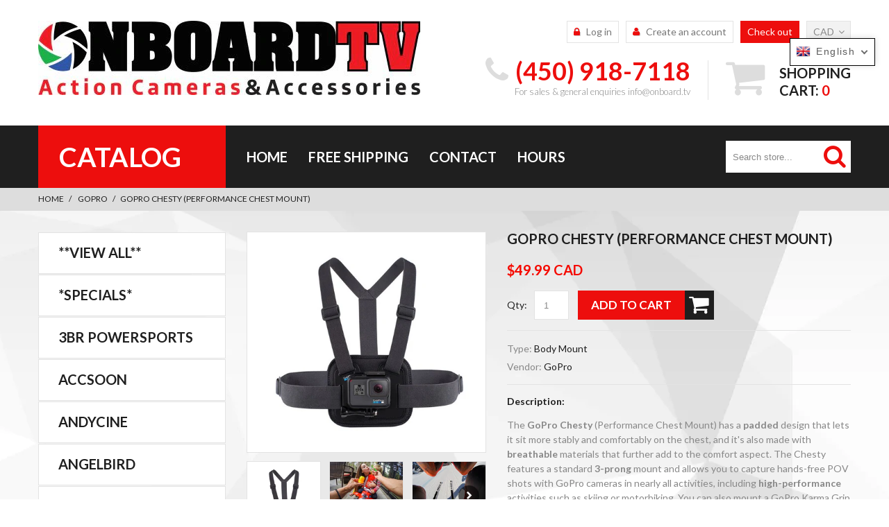

--- FILE ---
content_type: text/html; charset=utf-8
request_url: https://onboard.tv/collections/gopro/products/gopro-chesty-mount
body_size: 29794
content:
<!doctype html>
<!--[if lt IE 7]><html class="no-js lt-ie9 lt-ie8 lt-ie7" lang="en"> <![endif]-->
<!--[if IE 7]><html class="no-js lt-ie9 lt-ie8" lang="en"> <![endif]-->
<!--[if IE 8]><html class="no-js lt-ie9" lang="en"> <![endif]-->
<!--[if IE 9 ]><html class="ie9 no-js"> <![endif]-->
<!--[if (gt IE 9)|!(IE)]><!--> <html class="no-js"> <!--<![endif]-->  
<head> 
    <script src='//onboard.tv/cdn/shop/t/4/assets/easy_quote_sealapps.js?v=98344077847867873881738407116' defer='defer' ></script> 
    <script id='quote_product_variants' type='application/json'>
        [{"id":13140071678005,"title":"Default Title","option1":"Default Title","option2":null,"option3":null,"sku":"GO-AGCHM-001","requires_shipping":true,"taxable":true,"featured_image":null,"available":true,"name":"GoPro Chesty (Performance Chest Mount)","public_title":null,"options":["Default Title"],"price":4999,"weight":227,"compare_at_price":null,"inventory_management":"shopify","barcode":"818279022087","requires_selling_plan":false,"selling_plan_allocations":[]}]
    </script>
    <script id='quote_product_selected_or_first_available_variant' type='application/json'>
        {"id":13140071678005,"title":"Default Title","option1":"Default Title","option2":null,"option3":null,"sku":"GO-AGCHM-001","requires_shipping":true,"taxable":true,"featured_image":null,"available":true,"name":"GoPro Chesty (Performance Chest Mount)","public_title":null,"options":["Default Title"],"price":4999,"weight":227,"compare_at_price":null,"inventory_management":"shopify","barcode":"818279022087","requires_selling_plan":false,"selling_plan_allocations":[]}
    </script>
    <script id='quote_product_current_id' type='application/json'>
            1511972044853
    </script>
  <!-- Global site tag (gtag.js) - Google Analytics -->
<script async src="https://www.googletagmanager.com/gtag/js?id=UA-41657210-1"></script>
<script>
  window.dataLayer = window.dataLayer || [];
  function gtag(){dataLayer.push(arguments);}
  gtag('js', new Date());

  gtag('config', 'UA-41657210-1');
</script>

    <meta charset="utf-8">
    <meta http-equiv="X-UA-Compatible" content="IE=edge,chrome=1">
    
    <meta name="description" content="The GoPro Chesty (Performance Chest Mount) has a padded design that lets it sit more stably and comfortably on the chest, and it&#39;s also made with breathable materials that further add to the comfort aspect. The Chesty features a standard 3-prong mount and allows you to capture hands-free POV shots with GoPro cameras in" />
    
    <meta name="viewport" content="width=device-width, initial-scale=1, maximum-scale=1" />

    
    <title>GoPro Chesty (Performance Chest Mount) | Onboard TV</title>
    

    <link rel="canonical" href="https://onboard.tv/products/gopro-chesty-mount" />
  	<link href="//onboard.tv/cdn/shop/t/4/assets/favicon.ico?v=1636483517358091591738364713" rel="shortcut icon" type="image/x-icon" />
    <script>window.performance && window.performance.mark && window.performance.mark('shopify.content_for_header.start');</script><meta name="facebook-domain-verification" content="6qhfnxx144o05bzkfepi8ov738sg22">
<meta name="facebook-domain-verification" content="exjiqx3airi282dkk8uexyh7h3jzcu">
<meta name="google-site-verification" content="icff6YKtmqlzvT45nbXXGSGFkpMbjXLpopbUWby7ylE">
<meta id="shopify-digital-wallet" name="shopify-digital-wallet" content="/6241353781/digital_wallets/dialog">
<meta name="shopify-checkout-api-token" content="8f588c694545e71b0fab2dc2bd636171">
<link rel="alternate" hreflang="x-default" href="https://onboard.tv/products/gopro-chesty-mount">
<link rel="alternate" hreflang="en" href="https://onboard.tv/products/gopro-chesty-mount">
<link rel="alternate" hreflang="fr" href="https://onboard.tv/fr/products/gopro-chesty-mount">
<link rel="alternate" type="application/json+oembed" href="https://onboard.tv/products/gopro-chesty-mount.oembed">
<script async="async" src="/checkouts/internal/preloads.js?locale=en-CA"></script>
<link rel="preconnect" href="https://shop.app" crossorigin="anonymous">
<script async="async" src="https://shop.app/checkouts/internal/preloads.js?locale=en-CA&shop_id=6241353781" crossorigin="anonymous"></script>
<script id="apple-pay-shop-capabilities" type="application/json">{"shopId":6241353781,"countryCode":"CA","currencyCode":"CAD","merchantCapabilities":["supports3DS"],"merchantId":"gid:\/\/shopify\/Shop\/6241353781","merchantName":"Onboard TV","requiredBillingContactFields":["postalAddress","email","phone"],"requiredShippingContactFields":["postalAddress","email","phone"],"shippingType":"shipping","supportedNetworks":["visa","masterCard","amex","discover","interac","jcb"],"total":{"type":"pending","label":"Onboard TV","amount":"1.00"},"shopifyPaymentsEnabled":true,"supportsSubscriptions":true}</script>
<script id="shopify-features" type="application/json">{"accessToken":"8f588c694545e71b0fab2dc2bd636171","betas":["rich-media-storefront-analytics"],"domain":"onboard.tv","predictiveSearch":true,"shopId":6241353781,"locale":"en"}</script>
<script>var Shopify = Shopify || {};
Shopify.shop = "onboard-tv.myshopify.com";
Shopify.locale = "en";
Shopify.currency = {"active":"CAD","rate":"1.0"};
Shopify.country = "CA";
Shopify.theme = {"name":"theme103 + add to cart to view price","id":138036314165,"schema_name":null,"schema_version":null,"theme_store_id":null,"role":"main"};
Shopify.theme.handle = "null";
Shopify.theme.style = {"id":null,"handle":null};
Shopify.cdnHost = "onboard.tv/cdn";
Shopify.routes = Shopify.routes || {};
Shopify.routes.root = "/";</script>
<script type="module">!function(o){(o.Shopify=o.Shopify||{}).modules=!0}(window);</script>
<script>!function(o){function n(){var o=[];function n(){o.push(Array.prototype.slice.apply(arguments))}return n.q=o,n}var t=o.Shopify=o.Shopify||{};t.loadFeatures=n(),t.autoloadFeatures=n()}(window);</script>
<script>
  window.ShopifyPay = window.ShopifyPay || {};
  window.ShopifyPay.apiHost = "shop.app\/pay";
  window.ShopifyPay.redirectState = null;
</script>
<script id="shop-js-analytics" type="application/json">{"pageType":"product"}</script>
<script defer="defer" async type="module" src="//onboard.tv/cdn/shopifycloud/shop-js/modules/v2/client.init-shop-cart-sync_IZsNAliE.en.esm.js"></script>
<script defer="defer" async type="module" src="//onboard.tv/cdn/shopifycloud/shop-js/modules/v2/chunk.common_0OUaOowp.esm.js"></script>
<script type="module">
  await import("//onboard.tv/cdn/shopifycloud/shop-js/modules/v2/client.init-shop-cart-sync_IZsNAliE.en.esm.js");
await import("//onboard.tv/cdn/shopifycloud/shop-js/modules/v2/chunk.common_0OUaOowp.esm.js");

  window.Shopify.SignInWithShop?.initShopCartSync?.({"fedCMEnabled":true,"windoidEnabled":true});

</script>
<script>
  window.Shopify = window.Shopify || {};
  if (!window.Shopify.featureAssets) window.Shopify.featureAssets = {};
  window.Shopify.featureAssets['shop-js'] = {"shop-cart-sync":["modules/v2/client.shop-cart-sync_DLOhI_0X.en.esm.js","modules/v2/chunk.common_0OUaOowp.esm.js"],"init-fed-cm":["modules/v2/client.init-fed-cm_C6YtU0w6.en.esm.js","modules/v2/chunk.common_0OUaOowp.esm.js"],"shop-button":["modules/v2/client.shop-button_BCMx7GTG.en.esm.js","modules/v2/chunk.common_0OUaOowp.esm.js"],"shop-cash-offers":["modules/v2/client.shop-cash-offers_BT26qb5j.en.esm.js","modules/v2/chunk.common_0OUaOowp.esm.js","modules/v2/chunk.modal_CGo_dVj3.esm.js"],"init-windoid":["modules/v2/client.init-windoid_B9PkRMql.en.esm.js","modules/v2/chunk.common_0OUaOowp.esm.js"],"init-shop-email-lookup-coordinator":["modules/v2/client.init-shop-email-lookup-coordinator_DZkqjsbU.en.esm.js","modules/v2/chunk.common_0OUaOowp.esm.js"],"shop-toast-manager":["modules/v2/client.shop-toast-manager_Di2EnuM7.en.esm.js","modules/v2/chunk.common_0OUaOowp.esm.js"],"shop-login-button":["modules/v2/client.shop-login-button_BtqW_SIO.en.esm.js","modules/v2/chunk.common_0OUaOowp.esm.js","modules/v2/chunk.modal_CGo_dVj3.esm.js"],"avatar":["modules/v2/client.avatar_BTnouDA3.en.esm.js"],"pay-button":["modules/v2/client.pay-button_CWa-C9R1.en.esm.js","modules/v2/chunk.common_0OUaOowp.esm.js"],"init-shop-cart-sync":["modules/v2/client.init-shop-cart-sync_IZsNAliE.en.esm.js","modules/v2/chunk.common_0OUaOowp.esm.js"],"init-customer-accounts":["modules/v2/client.init-customer-accounts_DenGwJTU.en.esm.js","modules/v2/client.shop-login-button_BtqW_SIO.en.esm.js","modules/v2/chunk.common_0OUaOowp.esm.js","modules/v2/chunk.modal_CGo_dVj3.esm.js"],"init-shop-for-new-customer-accounts":["modules/v2/client.init-shop-for-new-customer-accounts_JdHXxpS9.en.esm.js","modules/v2/client.shop-login-button_BtqW_SIO.en.esm.js","modules/v2/chunk.common_0OUaOowp.esm.js","modules/v2/chunk.modal_CGo_dVj3.esm.js"],"init-customer-accounts-sign-up":["modules/v2/client.init-customer-accounts-sign-up_D6__K_p8.en.esm.js","modules/v2/client.shop-login-button_BtqW_SIO.en.esm.js","modules/v2/chunk.common_0OUaOowp.esm.js","modules/v2/chunk.modal_CGo_dVj3.esm.js"],"checkout-modal":["modules/v2/client.checkout-modal_C_ZQDY6s.en.esm.js","modules/v2/chunk.common_0OUaOowp.esm.js","modules/v2/chunk.modal_CGo_dVj3.esm.js"],"shop-follow-button":["modules/v2/client.shop-follow-button_XetIsj8l.en.esm.js","modules/v2/chunk.common_0OUaOowp.esm.js","modules/v2/chunk.modal_CGo_dVj3.esm.js"],"lead-capture":["modules/v2/client.lead-capture_DvA72MRN.en.esm.js","modules/v2/chunk.common_0OUaOowp.esm.js","modules/v2/chunk.modal_CGo_dVj3.esm.js"],"shop-login":["modules/v2/client.shop-login_ClXNxyh6.en.esm.js","modules/v2/chunk.common_0OUaOowp.esm.js","modules/v2/chunk.modal_CGo_dVj3.esm.js"],"payment-terms":["modules/v2/client.payment-terms_CNlwjfZz.en.esm.js","modules/v2/chunk.common_0OUaOowp.esm.js","modules/v2/chunk.modal_CGo_dVj3.esm.js"]};
</script>
<script>(function() {
  var isLoaded = false;
  function asyncLoad() {
    if (isLoaded) return;
    isLoaded = true;
    var urls = ["\/\/cdn.secomapp.com\/promotionpopup\/cdn\/allshops\/onboard-tv\/1608906715.js?shop=onboard-tv.myshopify.com"];
    for (var i = 0; i < urls.length; i++) {
      var s = document.createElement('script');
      s.type = 'text/javascript';
      s.async = true;
      s.src = urls[i];
      var x = document.getElementsByTagName('script')[0];
      x.parentNode.insertBefore(s, x);
    }
  };
  if(window.attachEvent) {
    window.attachEvent('onload', asyncLoad);
  } else {
    window.addEventListener('load', asyncLoad, false);
  }
})();</script>
<script id="__st">var __st={"a":6241353781,"offset":-18000,"reqid":"ffa982b8-28bf-4e81-97f2-ebbb0a6b6dda-1768371154","pageurl":"onboard.tv\/collections\/gopro\/products\/gopro-chesty-mount","u":"cee8adf6b652","p":"product","rtyp":"product","rid":1511972044853};</script>
<script>window.ShopifyPaypalV4VisibilityTracking = true;</script>
<script id="captcha-bootstrap">!function(){'use strict';const t='contact',e='account',n='new_comment',o=[[t,t],['blogs',n],['comments',n],[t,'customer']],c=[[e,'customer_login'],[e,'guest_login'],[e,'recover_customer_password'],[e,'create_customer']],r=t=>t.map((([t,e])=>`form[action*='/${t}']:not([data-nocaptcha='true']) input[name='form_type'][value='${e}']`)).join(','),a=t=>()=>t?[...document.querySelectorAll(t)].map((t=>t.form)):[];function s(){const t=[...o],e=r(t);return a(e)}const i='password',u='form_key',d=['recaptcha-v3-token','g-recaptcha-response','h-captcha-response',i],f=()=>{try{return window.sessionStorage}catch{return}},m='__shopify_v',_=t=>t.elements[u];function p(t,e,n=!1){try{const o=window.sessionStorage,c=JSON.parse(o.getItem(e)),{data:r}=function(t){const{data:e,action:n}=t;return t[m]||n?{data:e,action:n}:{data:t,action:n}}(c);for(const[e,n]of Object.entries(r))t.elements[e]&&(t.elements[e].value=n);n&&o.removeItem(e)}catch(o){console.error('form repopulation failed',{error:o})}}const l='form_type',E='cptcha';function T(t){t.dataset[E]=!0}const w=window,h=w.document,L='Shopify',v='ce_forms',y='captcha';let A=!1;((t,e)=>{const n=(g='f06e6c50-85a8-45c8-87d0-21a2b65856fe',I='https://cdn.shopify.com/shopifycloud/storefront-forms-hcaptcha/ce_storefront_forms_captcha_hcaptcha.v1.5.2.iife.js',D={infoText:'Protected by hCaptcha',privacyText:'Privacy',termsText:'Terms'},(t,e,n)=>{const o=w[L][v],c=o.bindForm;if(c)return c(t,g,e,D).then(n);var r;o.q.push([[t,g,e,D],n]),r=I,A||(h.body.append(Object.assign(h.createElement('script'),{id:'captcha-provider',async:!0,src:r})),A=!0)});var g,I,D;w[L]=w[L]||{},w[L][v]=w[L][v]||{},w[L][v].q=[],w[L][y]=w[L][y]||{},w[L][y].protect=function(t,e){n(t,void 0,e),T(t)},Object.freeze(w[L][y]),function(t,e,n,w,h,L){const[v,y,A,g]=function(t,e,n){const i=e?o:[],u=t?c:[],d=[...i,...u],f=r(d),m=r(i),_=r(d.filter((([t,e])=>n.includes(e))));return[a(f),a(m),a(_),s()]}(w,h,L),I=t=>{const e=t.target;return e instanceof HTMLFormElement?e:e&&e.form},D=t=>v().includes(t);t.addEventListener('submit',(t=>{const e=I(t);if(!e)return;const n=D(e)&&!e.dataset.hcaptchaBound&&!e.dataset.recaptchaBound,o=_(e),c=g().includes(e)&&(!o||!o.value);(n||c)&&t.preventDefault(),c&&!n&&(function(t){try{if(!f())return;!function(t){const e=f();if(!e)return;const n=_(t);if(!n)return;const o=n.value;o&&e.removeItem(o)}(t);const e=Array.from(Array(32),(()=>Math.random().toString(36)[2])).join('');!function(t,e){_(t)||t.append(Object.assign(document.createElement('input'),{type:'hidden',name:u})),t.elements[u].value=e}(t,e),function(t,e){const n=f();if(!n)return;const o=[...t.querySelectorAll(`input[type='${i}']`)].map((({name:t})=>t)),c=[...d,...o],r={};for(const[a,s]of new FormData(t).entries())c.includes(a)||(r[a]=s);n.setItem(e,JSON.stringify({[m]:1,action:t.action,data:r}))}(t,e)}catch(e){console.error('failed to persist form',e)}}(e),e.submit())}));const S=(t,e)=>{t&&!t.dataset[E]&&(n(t,e.some((e=>e===t))),T(t))};for(const o of['focusin','change'])t.addEventListener(o,(t=>{const e=I(t);D(e)&&S(e,y())}));const B=e.get('form_key'),M=e.get(l),P=B&&M;t.addEventListener('DOMContentLoaded',(()=>{const t=y();if(P)for(const e of t)e.elements[l].value===M&&p(e,B);[...new Set([...A(),...v().filter((t=>'true'===t.dataset.shopifyCaptcha))])].forEach((e=>S(e,t)))}))}(h,new URLSearchParams(w.location.search),n,t,e,['guest_login'])})(!0,!0)}();</script>
<script integrity="sha256-4kQ18oKyAcykRKYeNunJcIwy7WH5gtpwJnB7kiuLZ1E=" data-source-attribution="shopify.loadfeatures" defer="defer" src="//onboard.tv/cdn/shopifycloud/storefront/assets/storefront/load_feature-a0a9edcb.js" crossorigin="anonymous"></script>
<script crossorigin="anonymous" defer="defer" src="//onboard.tv/cdn/shopifycloud/storefront/assets/shopify_pay/storefront-65b4c6d7.js?v=20250812"></script>
<script data-source-attribution="shopify.dynamic_checkout.dynamic.init">var Shopify=Shopify||{};Shopify.PaymentButton=Shopify.PaymentButton||{isStorefrontPortableWallets:!0,init:function(){window.Shopify.PaymentButton.init=function(){};var t=document.createElement("script");t.src="https://onboard.tv/cdn/shopifycloud/portable-wallets/latest/portable-wallets.en.js",t.type="module",document.head.appendChild(t)}};
</script>
<script data-source-attribution="shopify.dynamic_checkout.buyer_consent">
  function portableWalletsHideBuyerConsent(e){var t=document.getElementById("shopify-buyer-consent"),n=document.getElementById("shopify-subscription-policy-button");t&&n&&(t.classList.add("hidden"),t.setAttribute("aria-hidden","true"),n.removeEventListener("click",e))}function portableWalletsShowBuyerConsent(e){var t=document.getElementById("shopify-buyer-consent"),n=document.getElementById("shopify-subscription-policy-button");t&&n&&(t.classList.remove("hidden"),t.removeAttribute("aria-hidden"),n.addEventListener("click",e))}window.Shopify?.PaymentButton&&(window.Shopify.PaymentButton.hideBuyerConsent=portableWalletsHideBuyerConsent,window.Shopify.PaymentButton.showBuyerConsent=portableWalletsShowBuyerConsent);
</script>
<script data-source-attribution="shopify.dynamic_checkout.cart.bootstrap">document.addEventListener("DOMContentLoaded",(function(){function t(){return document.querySelector("shopify-accelerated-checkout-cart, shopify-accelerated-checkout")}if(t())Shopify.PaymentButton.init();else{new MutationObserver((function(e,n){t()&&(Shopify.PaymentButton.init(),n.disconnect())})).observe(document.body,{childList:!0,subtree:!0})}}));
</script>
<link id="shopify-accelerated-checkout-styles" rel="stylesheet" media="screen" href="https://onboard.tv/cdn/shopifycloud/portable-wallets/latest/accelerated-checkout-backwards-compat.css" crossorigin="anonymous">
<style id="shopify-accelerated-checkout-cart">
        #shopify-buyer-consent {
  margin-top: 1em;
  display: inline-block;
  width: 100%;
}

#shopify-buyer-consent.hidden {
  display: none;
}

#shopify-subscription-policy-button {
  background: none;
  border: none;
  padding: 0;
  text-decoration: underline;
  font-size: inherit;
  cursor: pointer;
}

#shopify-subscription-policy-button::before {
  box-shadow: none;
}

      </style>

<script>window.performance && window.performance.mark && window.performance.mark('shopify.content_for_header.end');</script>

    <link href="//onboard.tv/cdn/shop/t/4/assets/bootstrap.css?v=93443309357166290721738364713" rel="stylesheet" type="text/css" media="all" /> 
    <link href="//onboard.tv/cdn/shop/t/4/assets/assets.css?v=83386126897647668211738407114" rel="stylesheet" type="text/css" media="all" /> 
    <link href="//onboard.tv/cdn/shop/t/4/assets/style.css?v=147157163105723236771758640268" rel="stylesheet" type="text/css" media="all" />
    <link href="//onboard.tv/cdn/shop/t/4/assets/responsive.css?v=27963963639832541971738364713" rel="stylesheet" type="text/css" media="all" />
    <link href="//onboard.tv/cdn/shop/t/4/assets/font-awesome.css?v=63373992046883159571738407114" rel="stylesheet" type="text/css" media="all" />

	<link href='//fonts.googleapis.com/css?family=Lato:300,400,700' rel='stylesheet' type='text/css'>
    <link href='//fonts.googleapis.com/css?family=Lato:300,400,700' rel='stylesheet' type='text/css'>

    <!--[if lt IE 9]>
    <script src="//html5shiv.googlecode.com/svn/trunk/html5.js" type="text/javascript"></script>
    <link href="//onboard.tv/cdn/shop/t/4/assets/ie8.css?v=11850849711607129051738364713" rel="stylesheet" type="text/css" media="all" />
    <![endif]-->

    <!--[if IE 9]>
    <link href="//onboard.tv/cdn/shop/t/4/assets/ie9.css?v=139389331698375894891738364713" rel="stylesheet" type="text/css" media="all" />
    <![endif]-->

    <!--[if gte IE 9]>
    <style type="text/css">.gradient {filter: none;}</style>
    <![endif]-->

    

    <script src="//onboard.tv/cdn/shopifycloud/storefront/assets/themes_support/option_selection-b017cd28.js" type="text/javascript"></script>
    <script src="//ajax.googleapis.com/ajax/libs/jquery/1.8.3/jquery.min.js" type="text/javascript"></script>  
    <script src="//onboard.tv/cdn/shop/t/4/assets/bootstrap.min.js?v=169742497270567444961738364713" type="text/javascript"></script>
    <script src="//onboard.tv/cdn/shop/t/4/assets/jquery-migrate-1.2.1.min.js?v=163044760040938828711738364713" type="text/javascript"></script>
    <script src="//onboard.tv/cdn/shop/t/4/assets/jquery.mobile.customized.min.js?v=112395662435982372591738364713" type="text/javascript"></script>
    <script src="//onboard.tv/cdn/shop/t/4/assets/shop.js?v=12555745808895521081738364713" type="text/javascript"></script>
    <script src="//onboard.tv/cdn/shop/t/4/assets/jquery.easing.1.3.js?v=172541285191835633401738364713" type="text/javascript"></script>
    <script src="//onboard.tv/cdn/shop/t/4/assets/api.jquery.js?v=117108174632146741091738364713" type="text/javascript"></script>
    <script src="//onboard.tv/cdn/shop/t/4/assets/ajaxify-shop.js?v=20789150786175128781738364713" type="text/javascript"></script>
    <script src="//onboard.tv/cdn/shop/t/4/assets/hoverIntent.js?v=84919160550285729141738364713" type="text/javascript"></script>
    <script src="//onboard.tv/cdn/shop/t/4/assets/superfish.js?v=19899534622193427161738364713" type="text/javascript"></script>
    <script src="//onboard.tv/cdn/shop/t/4/assets/supersubs.js?v=136522731378567858201738364713" type="text/javascript"></script>
    <script src="//onboard.tv/cdn/shop/t/4/assets/sftouchscreen.js?v=112366920105338648641738364713" type="text/javascript"></script>
    <script src="//onboard.tv/cdn/shop/t/4/assets/jquery.fancybox-1.3.4.js?v=125143693176301726951738364713" type="text/javascript"></script>
    <script src="//onboard.tv/cdn/shop/t/4/assets/jquery.bxslider.min.js?v=166052905847431135531738364713" type="text/javascript"></script>
    <script src="//onboard.tv/cdn/shop/t/4/assets/jquery.nivoslider.js?v=100412545119716063671738364713" type="text/javascript"></script>
  	<script src="//onboard.tv/cdn/shop/t/4/assets/tm-stick-up.js?v=177554721228231738761738364713" type="text/javascript"></script>
  	<script src="//onboard.tv/cdn/shop/t/4/assets/jquery.formstyler.min.js?v=62534028336596029761738364713" type="text/javascript"></script>
    

<script src="/services/javascripts/currencies.js" type="text/javascript"></script>
<script src="//onboard.tv/cdn/shop/t/4/assets/jquery.currencies.min.js?v=148731906405125217661738364713" type="text/javascript"></script>

<script>


Currency.format = 'money_with_currency_format';


var shopCurrency = 'CAD';

/* Sometimes merchants change their shop currency, let's tell our JavaScript file */
Currency.money_with_currency_format[shopCurrency] = "${{amount}} CAD";
Currency.money_format[shopCurrency] = "${{amount}}";
  
/* Default currency */
var defaultCurrency = 'CAD' || shopCurrency;
  
/* Cookie currency */
var cookieCurrency = Currency.cookie.read();

/* Fix for customer account pages */
jQuery('span.money span.money').each(function() {
  jQuery(this).parents('span.money').removeClass('money');
});

/* Saving the current price */
jQuery('span.money').each(function() {
  jQuery(this).attr('data-currency-CAD', jQuery(this).html());
});

// If there's no cookie.
if (cookieCurrency == null) {
  if (shopCurrency !== defaultCurrency) {
    Currency.convertAll(shopCurrency, defaultCurrency);
  }
  else {
    Currency.currentCurrency = defaultCurrency;
  }
}
// If the cookie value does not correspond to any value in the currency dropdown.
else if (jQuery('[name=currencies]').size() && jQuery('[name=currencies] option[value=' + cookieCurrency + ']').size() === 0) {
  Currency.currentCurrency = shopCurrency;
  Currency.cookie.write(shopCurrency);
}
else if (cookieCurrency === shopCurrency) {
  Currency.currentCurrency = shopCurrency;
}
else {
  Currency.convertAll(shopCurrency, cookieCurrency);
}

jQuery('[name=currencies]').val(Currency.currentCurrency).change(function() {
  var newCurrency = jQuery(this).val();
  Currency.convertAll(Currency.currentCurrency, newCurrency);
  jQuery('.selected-currency').text(Currency.currentCurrency);
});

var original_selectCallback = window.selectCallback;
var selectCallback = function(variant, selector) {
  original_selectCallback(variant, selector);
  Currency.convertAll(shopCurrency, jQuery('[name=currencies]').val());
  jQuery('.selected-currency').text(Currency.currentCurrency);
};

jQuery('.selected-currency').text(Currency.currentCurrency);

</script>



    <link href="//onboard.tv/cdn/shop/t/4/assets/animate.css?v=44797661865294591161738364713" rel="stylesheet" type="text/css" media="all" />
	<script src="//onboard.tv/cdn/shop/t/4/assets/wow.min.js?v=70285115576248205731738364713" type="text/javascript"></script>

<link rel="stylesheet" href="//onboard.tv/cdn/shop/t/4/assets/sca-pp.css?v=26248894406678077071738364713">
 <script>
  
	SCAPPLive = {};
  
  SCAPPShop = {};
    
  </script>
<script src="//onboard.tv/cdn/shop/t/4/assets/sca-pp-initial.js?v=19724754119471858991738364713" type="text/javascript"></script>
   
<!-- BEGIN app block: shopify://apps/t-lab-ai-language-translate/blocks/language_switcher/b5b83690-efd4-434d-8c6a-a5cef4019faf --><!-- BEGIN app snippet: switcher_styling -->

<link href="//cdn.shopify.com/extensions/019bb762-7264-7b99-8d86-32684349d784/content-translation-297/assets/advanced-switcher.css" rel="stylesheet" type="text/css" media="all" />

<style>
  .tl-switcher-container.tl-custom-position {
    border-width: 1px;
    border-style: solid;
    border-color: #000000;
    background-color: #ffffff;
  }

  .tl-custom-position.top-right {
    top: 55px;
    right: 20px;
    bottom: auto;
    left: auto;
  }

  .tl-custom-position.top-left {
    top: 55px;
    right: auto;
    bottom: auto;
    left: 20px;
  }

  .tl-custom-position.bottom-left {
    position: fixed;
    top: auto;
    right: auto;
    bottom: 20px;
    left: 20px;
  }

  .tl-custom-position.bottom-right {
    position: fixed;
    top: auto;
    right: 20px;
    bottom: 20px;
    left: auto;
  }

  .tl-custom-position > div {
    font-size: 14px;
    color: #5c5c5c;
  }

  .tl-custom-position .tl-label {
    color: #5c5c5c;
  }

  .tl-dropdown,
  .tl-overlay,
  .tl-options {
    display: none;
  }

  .tl-dropdown.bottom-right,
  .tl-dropdown.bottom-left {
    bottom: 100%;
    top: auto;
  }

  .tl-dropdown.top-right,
  .tl-dropdown.bottom-right {
    right: 0;
    left: auto;
  }

  .tl-options.bottom-right,
  .tl-options.bottom-left {
    bottom: 100%;
    top: auto;
  }

  .tl-options.top-right,
  .tl-options.bottom-right {
    right: 0;
    left: auto;
  }

  div:not(.tl-inner) > .tl-switcher .tl-select,
  div.tl-selections {
    border-width: 0px;
  }

  

  
</style>
<!-- END app snippet -->

<script type="text/template" id="tl-switcher-template">
  <div class="tl-switcher-container hidden top-right">
    
        <!-- BEGIN app snippet: language_form --><div class="tl-switcher tl-language"><form method="post" action="/localization" id="localization_form" accept-charset="UTF-8" class="shopify-localization-form" enctype="multipart/form-data"><input type="hidden" name="form_type" value="localization" /><input type="hidden" name="utf8" value="✓" /><input type="hidden" name="_method" value="put" /><input type="hidden" name="return_to" value="/collections/gopro/products/gopro-chesty-mount" />
    <div class="tl-select">
      
          <img
            class="tl-flag"
            loading="lazy"
            width="20"
            height="18"
            alt="Language switcher country flag for English"
            src="https://cdn.shopify.com/extensions/019bb762-7264-7b99-8d86-32684349d784/content-translation-297/assets/gb.svg"
          >
            <span class="tl-label tl-name">English</span>
      
    </div>
    <ul class="tl-options top-right" role="list">
      
          <li
            class="tl-option active"
            data-value="en"
          >
              <img
                class="tl-flag"
                loading="lazy"
                width="20"
                height="18"
                alt="Language dropdown option country flag for English"
                src="https://cdn.shopify.com/extensions/019bb762-7264-7b99-8d86-32684349d784/content-translation-297/assets/gb.svg"
              >
                <span class="tl-label tl-name" for="English">English</span>
          </li>
          <li
            class="tl-option "
            data-value="fr"
          >
              <img
                class="tl-flag"
                loading="lazy"
                width="20"
                height="18"
                alt="Language dropdown option country flag for français"
                src="https://cdn.shopify.com/extensions/019bb762-7264-7b99-8d86-32684349d784/content-translation-297/assets/fr.svg"
              >
                <span class="tl-label tl-name" for="français">français</span>
          </li>
      
    </ul>
    <input type="hidden" name="country_code" value="CA">
    <input type="hidden" name="language_code" value="en"></form>
</div>
<!-- END app snippet -->

      
    <!-- BEGIN app snippet: language_form2 --><div class="tl-languages-unwrap" style="display: none;"><form method="post" action="/localization" id="localization_form" accept-charset="UTF-8" class="shopify-localization-form" enctype="multipart/form-data"><input type="hidden" name="form_type" value="localization" /><input type="hidden" name="utf8" value="✓" /><input type="hidden" name="_method" value="put" /><input type="hidden" name="return_to" value="/collections/gopro/products/gopro-chesty-mount" />
    <ul class="tl-options" role="list">
      
          <li
            class="tl-option active"
            data-value="en"
          >
                <span class="tl-label tl-name" for="English">English</span>
          </li>
          <li
            class="tl-option "
            data-value="fr"
          >
                <span class="tl-label tl-name" for="français">français</span>
          </li>
      
    </ul>
    <input type="hidden" name="country_code" value="CA">
    <input type="hidden" name="language_code" value="en"></form>
</div>
<!-- END app snippet -->
  </div>
</script>

<!-- BEGIN app snippet: switcher_init_script --><script>
  "use strict";
  (()=>{let s="tlSwitcherReady",l="hidden";function c(i,r,t=0){var e=i.map(function(e){return document.querySelector(e)});if(e.every(function(e){return!!e}))r(e);else{let e=new MutationObserver(function(e,t){var n=i.map(function(e){return document.querySelector(e)});n.every(function(e){return!!e})&&(t.disconnect(),r(n))});e.observe(document.documentElement,{childList:!0,subtree:!0}),0<t&&setTimeout(function(){e.disconnect()},t)}}let a=function(c,a){return function(t){var n=t[0],i=t[1];if(n&&i){var r=n.cloneNode(!0);let e=!1;switch(a){case"before":var o=i.parentElement;o&&(o.insertBefore(r,i),e=!0);break;case"after":o=i.parentElement;o&&(o.insertBefore(r,i.nextSibling),e=!0);break;case"in-element-prepend":o=i.firstChild;i.insertBefore(r,o),e=!0;break;case"in-element":i.appendChild(r),e=!0}e&&(r instanceof HTMLElement&&(r.classList.add(c),r.classList.remove(l)),t=new CustomEvent(s,{detail:{switcherElement:r}}),document.dispatchEvent(t))}}};function r(e){switch(e.switcherPosition){case"header":t=e.switcherPrototypeSelector,i=e.headerRelativePosition,r=e.mobileRefElement,o=e.mobileRelativePosition,(n=e.headerRefElement)&&n.split(",").map(e=>e.trim()).filter(Boolean).forEach(e=>{c([t,e],a("desktop",i),3e3)}),r&&r.split(",").map(e=>e.trim()).filter(Boolean).forEach(e=>{c([t,e],a("mobile",o))});break;case"custom":n=e.switcherPrototypeSelector,(n=document.querySelector(n))&&(n.classList.add("tl-custom-position"),n.classList.remove(l),n=new CustomEvent(s,{detail:{switcherElement:n}}),document.dispatchEvent(n))}var t,n,i,r,o}void 0===window.TranslationLab&&(window.TranslationLab={}),window.TranslationLab.Switcher={configure:function(i){c(["body"],e=>{var t,n=document.getElementById("tl-switcher-template");n&&((t=document.createElement("div")).innerHTML=n.innerHTML,n=t.querySelector(".tl-switcher-container"))&&(t=n.cloneNode(!0),e[0])&&e[0].appendChild(t),r(i)})}}})();
</script><!-- END app snippet -->

<script>
  (function () {

    var enabledShopCurrenciesJson = '[{"name":"Canadian Dollar","iso_code":"CAD","symbol":"$"},{"name":"United States Dollar","iso_code":"USD","symbol":"$"}]';
    var availableCountriesJson = '[{"name":"Canada","iso_code":"CA","currency_code":"CAD"},{"name":"United States","iso_code":"US","currency_code":"USD"}]';

    if (typeof window.TranslationLab === 'undefined') {
      window.TranslationLab = {};
    }

    window.TranslationLab.CurrencySettings = {
      themeMoneyFormat: "${{amount}}",
      themeMoneyWithCurrencyFormat: "${{amount}} CAD",
      format: 'money_with_currency_format',
      isRtl: false
    };

    window.TranslationLab.switcherSettings = {
      switcherMode: 'language',
      labelType: 'language-name',
      showFlags: true,
      useSwitcherIcon: false,
      imgFileTemplate: 'https://cdn.shopify.com/extensions/019bb762-7264-7b99-8d86-32684349d784/content-translation-297/assets/[country-code].svg',

      isModal: false,

      currencyFormatClass: 'span.money, span.tlab-currency-format, .price-item, .price, .price-sale, .price-compare, .product__price, .product__price--sale, .product__price--old, .jsPrice',
      shopCurrencyCode: "CAD" || "CAD",

      langCurrencies: null,

      currentLocale: 'en',
      languageList: JSON.parse("[{\r\n\"name\": \"English\",\r\n\"endonym_name\": \"English\",\r\n\"iso_code\": \"en\",\r\n\"display_code\": \"en\",\r\n\"primary\": true,\"flag\": \"https:\/\/cdn.shopify.com\/extensions\/019bb762-7264-7b99-8d86-32684349d784\/content-translation-297\/assets\/gb.svg\",\r\n\"region\": null,\r\n\"regions\": null,\r\n\"root_url\": \"\\\/\"\r\n},{\r\n\"name\": \"French\",\r\n\"endonym_name\": \"français\",\r\n\"iso_code\": \"fr\",\r\n\"display_code\": \"fr\",\r\n\"primary\": false,\"flag\": \"https:\/\/cdn.shopify.com\/extensions\/019bb762-7264-7b99-8d86-32684349d784\/content-translation-297\/assets\/fr.svg\",\r\n\"region\": null,\r\n\"regions\": null,\r\n\"root_url\": \"\\\/fr\"\r\n}]"),

      currentCountry: 'CA',
      availableCountries: JSON.parse(availableCountriesJson),

      enabledShopCurrencies: JSON.parse(enabledShopCurrenciesJson),

      addNoRedirect: false,
      addLanguageCode: false,
    };

    function getShopifyThemeName() {
      if (window.Shopify && window.Shopify.theme && window.Shopify.theme.name) {
        return window.Shopify.theme.name.toLowerCase();
      }
      return null;
    }

    function find(collection, predicate) {
      for (var i = 0; i < collection.length; i++) {
        if (predicate(collection[i])) {
          return collection[i];
        }
      }
      return null;
    }

    function getCurrenciesForLanguage(languageCode, languageCurrencies, defaultCurrencyCode) {
      if (!languageCode || !languageCurrencies) {
        return {
          languageCode: '',
          currencies: [{ code: defaultCurrencyCode }]
        };
      }
      const langCodePart = languageCode.split('-')[0];
      const langCurrencyMapping = find(languageCurrencies, function(x) { return x.languageCode === languageCode || x.languageCode === langCodePart; });
      const defaultCurrenciesForLanguage = {
        languageCode: languageCode,
        currencies: [{ code: defaultCurrencyCode }]
      };
      return langCurrencyMapping ?? defaultCurrenciesForLanguage;
    }

    function findCurrencyForLanguage(langCurrencies, languageCode, currencyCode, defaultCurrencyCode) {
      if (!languageCode) return null
      const langCurrencyMapping = getCurrenciesForLanguage(languageCode, langCurrencies, defaultCurrencyCode);
      if (!currencyCode)  return langCurrencyMapping.currencies[0];
      const currency = find(langCurrencyMapping.currencies, function(currency) { return currency.code === currencyCode; });
      if (!currency) return langCurrencyMapping.currencies[0];
      return currency;
    }

    function getCurrentCurrencyCode(languageCurrencies, language, shopCurrencyCode) {
      const queryParamCurrencyCode = getQueryParam('currency');
      if (queryParamCurrencyCode) {
        window.TranslationLab.currencyCookie.write(queryParamCurrencyCode.toUpperCase());
        deleteQueryParam('currency');
      }

      const savedCurrencyCode = window.TranslationLab.currencyCookie.read() ?? null;
      const currencyForCurrentLanguage = findCurrencyForLanguage(languageCurrencies, language.iso_code, savedCurrencyCode, shopCurrencyCode);
      return currencyForCurrentLanguage ? currencyForCurrentLanguage.code : shopCurrencyCode;
    }

    function getQueryParam(param) {
      const queryString = window.location.search;
      const urlParams = new URLSearchParams(queryString);
      const paramValue = urlParams.get(param);
      return paramValue;
    }

    function deleteQueryParam(param) {
      const url = new URL(window.location.href);
      url.searchParams.delete(param);
      window.history.replaceState({}, '', url.toString());
    }

    window.TranslationLab.currencyCookie = {
        name: 'translation-lab-currency',
        write: function (currency) {
            window.localStorage.setItem(this.name, currency);
        },
        read: function () {
            return window.localStorage.getItem(this.name);
        },
        destroy: function () {
            window.localStorage.removeItem(this.name);
        }
    }

    window.TranslationLab.currencyService = {
      getCurrenciesForLanguage: getCurrenciesForLanguage,
      findCurrencyForLanguage: findCurrencyForLanguage,
      getCurrentCurrencyCode: getCurrentCurrencyCode
    }

    var switcherOptions = {
      shopifyThemeName: getShopifyThemeName(),
      switcherPrototypeSelector: '.tl-switcher-container.hidden',
      switcherPosition: 'custom',
      headerRefElement: '',
      headerRelativePosition: 'before',
      mobileRefElement: '',
      mobileRelativePosition: 'before',
    };

    window.TranslationLab.Switcher.configure(switcherOptions);

  })();
</script>



<script defer="defer" src="https://cdn.shopify.com/extensions/019bb762-7264-7b99-8d86-32684349d784/content-translation-297/assets/advanced-switcher.js" type="text/javascript"></script>


<!-- END app block --><!-- BEGIN app block: shopify://apps/t-lab-ai-language-translate/blocks/custom_translations/b5b83690-efd4-434d-8c6a-a5cef4019faf --><!-- BEGIN app snippet: custom_translation_scripts --><script>
(()=>{var o=/\([0-9]+?\)$/,M=/\r?\n|\r|\t|\xa0|\u200B|\u200E|&nbsp;| /g,v=/<\/?[a-z][\s\S]*>/i,t=/^(https?:\/\/|\/\/)[^\s/$.?#].[^\s]*$/i,k=/\{\{\s*([a-zA-Z_]\w*)\s*\}\}/g,p=/\{\{\s*([a-zA-Z_]\w*)\s*\}\}/,r=/^(https:)?\/\/cdn\.shopify\.com\/(.+)\.(png|jpe?g|gif|webp|svgz?|bmp|tiff?|ico|avif)/i,e=/^(https:)?\/\/cdn\.shopify\.com/i,a=/\b(?:https?|ftp)?:?\/\/?[^\s\/]+\/[^\s]+\.(?:png|jpe?g|gif|webp|svgz?|bmp|tiff?|ico|avif)\b/i,I=/url\(['"]?(.*?)['"]?\)/,m="__label:",i=document.createElement("textarea"),u={t:["src","data-src","data-source","data-href","data-zoom","data-master","data-bg","base-src"],i:["srcset","data-srcset"],o:["href","data-href"],u:["href","data-href","data-src","data-zoom"]},g=new Set(["img","picture","button","p","a","input"]),h=16.67,s=function(n){return n.nodeType===Node.ELEMENT_NODE},c=function(n){return n.nodeType===Node.TEXT_NODE};function w(n){return r.test(n.trim())||a.test(n.trim())}function b(n){return(n=>(n=n.trim(),t.test(n)))(n)||e.test(n.trim())}var l=function(n){return!n||0===n.trim().length};function j(n){return i.innerHTML=n,i.value}function T(n){return A(j(n))}function A(n){return n.trim().replace(o,"").replace(M,"").trim()}var _=1e3;function D(n){n=n.trim().replace(M,"").replace(/&amp;/g,"&").replace(/&gt;/g,">").replace(/&lt;/g,"<").trim();return n.length>_?N(n):n}function E(n){return n.trim().toLowerCase().replace(/^https:/i,"")}function N(n){for(var t=5381,r=0;r<n.length;r++)t=(t<<5)+t^n.charCodeAt(r);return(t>>>0).toString(36)}function f(n){for(var t=document.createElement("template"),r=(t.innerHTML=n,["SCRIPT","IFRAME","OBJECT","EMBED","LINK","META"]),e=/^(on\w+|srcdoc|style)$/i,a=document.createTreeWalker(t.content,NodeFilter.SHOW_ELEMENT),i=a.nextNode();i;i=a.nextNode()){var o=i;if(r.includes(o.nodeName))o.remove();else for(var u=o.attributes.length-1;0<=u;--u)e.test(o.attributes[u].name)&&o.removeAttribute(o.attributes[u].name)}return t.innerHTML}function d(n,t,r){void 0===r&&(r=20);for(var e=n,a=0;e&&e.parentElement&&a<r;){for(var i=e.parentElement,o=0,u=t;o<u.length;o++)for(var s=u[o],c=0,l=s.l;c<l.length;c++){var f=l[c];switch(f.type){case"class":for(var d=0,v=i.classList;d<v.length;d++){var p=v[d];if(f.value.test(p))return s.label}break;case"id":if(i.id&&f.value.test(i.id))return s.label;break;case"attribute":if(i.hasAttribute(f.name)){if(!f.value)return s.label;var m=i.getAttribute(f.name);if(m&&f.value.test(m))return s.label}}}e=i,a++}return"unknown"}function y(n,t){var r,e,a;"function"==typeof window.fetch&&"AbortController"in window?(r=new AbortController,e=setTimeout(function(){return r.abort()},3e3),fetch(n,{credentials:"same-origin",signal:r.signal}).then(function(n){return clearTimeout(e),n.ok?n.json():Promise.reject(n)}).then(t).catch(console.error)):((a=new XMLHttpRequest).onreadystatechange=function(){4===a.readyState&&200===a.status&&t(JSON.parse(a.responseText))},a.open("GET",n,!0),a.timeout=3e3,a.send())}function O(){var l=/([^\s]+)\.(png|jpe?g|gif|webp|svgz?|bmp|tiff?|ico|avif)$/i,f=/_(\{width\}x*|\{width\}x\{height\}|\d{3,4}x\d{3,4}|\d{3,4}x|x\d{3,4}|pinco|icon|thumb|small|compact|medium|large|grande|original|master)(_crop_\w+)*(@[2-3]x)*(.progressive)*$/i,d=/^(https?|ftp|file):\/\//i;function r(n){var t,r="".concat(n.path).concat(n.v).concat(null!=(r=n.size)?r:"",".").concat(n.p);return n.m&&(r="".concat(n.path).concat(n.m,"/").concat(n.v).concat(null!=(t=n.size)?t:"",".").concat(n.p)),n.host&&(r="".concat(null!=(t=n.protocol)?t:"","//").concat(n.host).concat(r)),n.g&&(r+=n.g),r}return{h:function(n){var t=!0,r=(d.test(n)||n.startsWith("//")||(t=!1,n="https://example.com"+n),t);n.startsWith("//")&&(r=!1,n="https:"+n);try{new URL(n)}catch(n){return null}var e,a,i,o,u,s,n=new URL(n),c=n.pathname.split("/").filter(function(n){return n});return c.length<1||(a=c.pop(),e=null!=(e=c.pop())?e:null,null===(a=a.match(l)))?null:(s=a[1],a=a[2],i=s.match(f),o=s,(u=null)!==i&&(o=s.substring(0,i.index),u=i[0]),s=0<c.length?"/"+c.join("/")+"/":"/",{protocol:r?n.protocol:null,host:t?n.host:null,path:s,g:n.search,m:e,v:o,size:u,p:a,version:n.searchParams.get("v"),width:n.searchParams.get("width")})},T:r,S:function(n){return(n.m?"/".concat(n.m,"/"):"/").concat(n.v,".").concat(n.p)},M:function(n){return(n.m?"/".concat(n.m,"/"):"/").concat(n.v,".").concat(n.p,"?v=").concat(n.version||"0")},k:function(n,t){return r({protocol:t.protocol,host:t.host,path:t.path,g:t.g,m:t.m,v:t.v,size:n.size,p:t.p,version:t.version,width:t.width})}}}var x,S,C={},H={};function q(p,n){var m=new Map,g=new Map,i=new Map,r=new Map,e=new Map,a=new Map,o=new Map,u=function(n){return n.toLowerCase().replace(/[\s\W_]+/g,"")},s=new Set(n.A.map(u)),c=0,l=!1,f=!1,d=O();function v(n,t,r){s.has(u(n))||n&&t&&(r.set(n,t),l=!0)}function t(n,t){if(n&&n.trim()&&0!==m.size){var r=A(n),e=H[r];if(e&&(p.log("dictionary",'Overlapping text: "'.concat(n,'" related to html: "').concat(e,'"')),t)&&(n=>{if(n)for(var t=h(n.outerHTML),r=t._,e=(t.I||(r=0),n.parentElement),a=0;e&&a<5;){var i=h(e.outerHTML),o=i.I,i=i._;if(o){if(p.log("dictionary","Ancestor depth ".concat(a,": overlap score=").concat(i.toFixed(3),", base=").concat(r.toFixed(3))),r<i)return 1;if(i<r&&0<r)return}e=e.parentElement,a++}})(t))p.log("dictionary",'Skipping text translation for "'.concat(n,'" because an ancestor HTML translation exists'));else{e=m.get(r);if(e)return e;var a=n;if(a&&a.trim()&&0!==g.size){for(var i,o,u,s=g.entries(),c=s.next();!c.done;){var l=c.value[0],f=c.value[1],d=a.trim().match(l);if(d&&1<d.length){i=l,o=f,u=d;break}c=s.next()}if(i&&o&&u){var v=u.slice(1),t=o.match(k);if(t&&t.length===v.length)return t.reduce(function(n,t,r){return n.replace(t,v[r])},o)}}}}return null}function h(n){var r,e,a;return!n||!n.trim()||0===i.size?{I:null,_:0}:(r=D(n),a=0,(e=null)!=(n=i.get(r))?{I:n,_:1}:(i.forEach(function(n,t){-1!==t.indexOf(r)&&(t=r.length/t.length,a<t)&&(a=t,e=n)}),{I:e,_:a}))}function w(n){return n&&n.trim()&&0!==i.size&&(n=D(n),null!=(n=i.get(n)))?n:null}function b(n){if(n&&n.trim()&&0!==r.size){var t=E(n),t=r.get(t);if(t)return t;t=d.h(n);if(t){n=d.M(t).toLowerCase(),n=r.get(n);if(n)return n;n=d.S(t).toLowerCase(),t=r.get(n);if(t)return t}}return null}function T(n){return!n||!n.trim()||0===e.size||void 0===(n=e.get(A(n)))?null:n}function y(n){return!n||!n.trim()||0===a.size||void 0===(n=a.get(E(n)))?null:n}function x(n){var t;return!n||!n.trim()||0===o.size?null:null!=(t=o.get(A(n)))?t:(t=D(n),void 0!==(n=o.get(t))?n:null)}function S(){var n={j:m,D:g,N:i,O:r,C:e,H:a,q:o,L:l,R:c,F:C};return JSON.stringify(n,function(n,t){return t instanceof Map?Object.fromEntries(t.entries()):t})}return{J:function(n,t){v(n,t,m)},U:function(n,t){n&&t&&(n=new RegExp("^".concat(n,"$"),"s"),g.set(n,t),l=!0)},$:function(n,t){var r;n!==t&&(v((r=j(r=n).trim().replace(M,"").trim()).length>_?N(r):r,t,i),c=Math.max(c,n.length))},P:function(n,t){v(n,t,r),(n=d.h(n))&&(v(d.M(n).toLowerCase(),t,r),v(d.S(n).toLowerCase(),t,r))},G:function(n,t){v(n.replace("[img-alt]","").replace(M,"").trim(),t,e)},B:function(n,t){v(n,t,a)},W:function(n,t){f=!0,v(n,t,o)},V:function(){return p.log("dictionary","Translation dictionaries: ",S),i.forEach(function(n,r){m.forEach(function(n,t){r!==t&&-1!==r.indexOf(t)&&(C[t]=A(n),H[t]=r)})}),p.log("dictionary","appliedTextTranslations: ",JSON.stringify(C)),p.log("dictionary","overlappingTexts: ",JSON.stringify(H)),{L:l,Z:f,K:t,X:w,Y:b,nn:T,tn:y,rn:x}}}}function z(n,t,r){function f(n,t){t=n.split(t);return 2===t.length?t[1].trim()?t:[t[0]]:[n]}var d=q(r,t);return n.forEach(function(n){if(n){var c,l=n.name,n=n.value;if(l&&n){if("string"==typeof n)try{c=JSON.parse(n)}catch(n){return void r.log("dictionary","Invalid metafield JSON for "+l,function(){return String(n)})}else c=n;c&&Object.keys(c).forEach(function(e){if(e){var n,t,r,a=c[e];if(a)if(e!==a)if(l.includes("judge"))r=T(e),d.W(r,a);else if(e.startsWith("[img-alt]"))d.G(e,a);else if(e.startsWith("[img-src]"))n=E(e.replace("[img-src]","")),d.P(n,a);else if(v.test(e))d.$(e,a);else if(w(e))n=E(e),d.P(n,a);else if(b(e))r=E(e),d.B(r,a);else if("/"===(n=(n=e).trim())[0]&&"/"!==n[1]&&(r=E(e),d.B(r,a),r=T(e),d.J(r,a)),p.test(e))(s=(r=e).match(k))&&0<s.length&&(t=r.replace(/[-\/\\^$*+?.()|[\]]/g,"\\$&"),s.forEach(function(n){t=t.replace(n,"(.*)")}),d.U(t,a));else if(e.startsWith(m))r=a.replace(m,""),s=e.replace(m,""),d.J(T(s),r);else{if("product_tags"===l)for(var i=0,o=["_",":"];i<o.length;i++){var u=(n=>{if(e.includes(n)){var t=f(e,n),r=f(a,n);if(t.length===r.length)return t.forEach(function(n,t){n!==r[t]&&(d.J(T(n),r[t]),d.J(T("".concat(n,":")),"".concat(r[t],":")))}),{value:void 0}}})(o[i]);if("object"==typeof u)return u.value}var s=T(e);s!==a&&d.J(s,a)}}})}}}),d.V()}function L(y,x){var e=[{label:"judge-me",l:[{type:"class",value:/jdgm/i},{type:"id",value:/judge-me/i},{type:"attribute",name:"data-widget-name",value:/review_widget/i}]}],a=O();function S(r,n,e){n.forEach(function(n){var t=r.getAttribute(n);t&&(t=n.includes("href")?e.tn(t):e.K(t))&&r.setAttribute(n,t)})}function M(n,t,r){var e,a=n.getAttribute(t);a&&((e=i(a=E(a.split("&")[0]),r))?n.setAttribute(t,e):(e=r.tn(a))&&n.setAttribute(t,e))}function k(n,t,r){var e=n.getAttribute(t);e&&(e=((n,t)=>{var r=(n=n.split(",").filter(function(n){return null!=n&&""!==n.trim()}).map(function(n){var n=n.trim().split(/\s+/),t=n[0].split("?"),r=t[0],t=t[1],t=t?t.split("&"):[],e=((n,t)=>{for(var r=0;r<n.length;r++)if(t(n[r]))return n[r];return null})(t,function(n){return n.startsWith("v=")}),t=t.filter(function(n){return!n.startsWith("v=")}),n=n[1];return{url:r,version:e,en:t.join("&"),size:n}}))[0].url;if(r=i(r=n[0].version?"".concat(r,"?").concat(n[0].version):r,t)){var e=a.h(r);if(e)return n.map(function(n){var t=n.url,r=a.h(t);return r&&(t=a.k(r,e)),n.en&&(r=t.includes("?")?"&":"?",t="".concat(t).concat(r).concat(n.en)),t=n.size?"".concat(t," ").concat(n.size):t}).join(",")}})(e,r))&&n.setAttribute(t,e)}function i(n,t){var r=a.h(n);return null===r?null:(n=t.Y(n))?null===(n=a.h(n))?null:a.k(r,n):(n=a.S(r),null===(t=t.Y(n))||null===(n=a.h(t))?null:a.k(r,n))}function A(n,t,r){var e,a,i,o;r.an&&(e=n,a=r.on,u.o.forEach(function(n){var t=e.getAttribute(n);if(!t)return!1;!t.startsWith("/")||t.startsWith("//")||t.startsWith(a)||(t="".concat(a).concat(t),e.setAttribute(n,t))})),i=n,r=u.u.slice(),o=t,r.forEach(function(n){var t,r=i.getAttribute(n);r&&(w(r)?(t=o.Y(r))&&i.setAttribute(n,t):(t=o.tn(r))&&i.setAttribute(n,t))})}function _(t,r){var n,e,a,i,o;u.t.forEach(function(n){return M(t,n,r)}),u.i.forEach(function(n){return k(t,n,r)}),e="alt",a=r,(o=(n=t).getAttribute(e))&&((i=a.nn(o))?n.setAttribute(e,i):(i=a.K(o))&&n.setAttribute(e,i))}return{un:function(n){return!(!n||!s(n)||x.sn.includes((n=n).tagName.toLowerCase())||n.classList.contains("tl-switcher-container")||(n=n.parentNode)&&["SCRIPT","STYLE"].includes(n.nodeName.toUpperCase()))},cn:function(n){if(c(n)&&null!=(t=n.textContent)&&t.trim()){if(y.Z)if("judge-me"===d(n,e,5)){var t=y.rn(n.textContent);if(t)return void(n.textContent=j(t))}var r,t=y.K(n.textContent,n.parentElement||void 0);t&&(r=n.textContent.trim().replace(o,"").trim(),n.textContent=j(n.textContent.replace(r,t)))}},ln:function(n){if(!!l(n.textContent)||!n.innerHTML)return!1;if(y.Z&&"judge-me"===d(n,e,5)){var t=y.rn(n.innerHTML);if(t)return n.innerHTML=f(t),!0}t=y.X(n.innerHTML);return!!t&&(n.innerHTML=f(t),!0)},fn:function(n){var t,r,e,a,i,o,u,s,c,l;switch(S(n,["data-label","title"],y),n.tagName.toLowerCase()){case"span":S(n,["data-tooltip"],y);break;case"a":A(n,y,x);break;case"input":c=u=y,(l=(s=o=n).getAttribute("type"))&&("submit"===l||"button"===l)&&(l=s.getAttribute("value"),c=c.K(l))&&s.setAttribute("value",c),S(o,["placeholder"],u);break;case"textarea":S(n,["placeholder"],y);break;case"img":_(n,y);break;case"picture":for(var f=y,d=n.childNodes,v=0;v<d.length;v++){var p=d[v];if(p.tagName)switch(p.tagName.toLowerCase()){case"source":k(p,"data-srcset",f),k(p,"srcset",f);break;case"img":_(p,f)}}break;case"div":s=l=y,(u=o=c=n)&&(o=o.style.backgroundImage||o.getAttribute("data-bg")||"")&&"none"!==o&&(o=o.match(I))&&o[1]&&(o=o[1],s=s.Y(o))&&(u.style.backgroundImage='url("'.concat(s,'")')),a=c,i=l,["src","data-src","data-bg"].forEach(function(n){return M(a,n,i)}),["data-bgset"].forEach(function(n){return k(a,n,i)}),["data-href"].forEach(function(n){return S(a,[n],i)});break;case"button":r=y,(e=(t=n).getAttribute("value"))&&(r=r.K(e))&&t.setAttribute("value",r);break;case"iframe":e=y,(r=(t=n).getAttribute("src"))&&(e=e.tn(r))&&t.setAttribute("src",e);break;case"video":for(var m=n,g=y,h=["src"],w=0;w<h.length;w++){var b=h[w],T=m.getAttribute(b);T&&(T=g.tn(T))&&m.setAttribute(b,T)}}},getImageTranslation:function(n){return i(n,y)}}}function R(s,c,l){r=c.dn,e=new WeakMap;var r,e,a={add:function(n){var t=Date.now()+r;e.set(n,t)},has:function(n){var t=null!=(t=e.get(n))?t:0;return!(Date.now()>=t&&(e.delete(n),1))}},i=[],o=[],f=[],d=[],u=2*h,v=3*h;function p(n){var t,r,e;n&&(n.nodeType===Node.TEXT_NODE&&s.un(n.parentElement)?s.cn(n):s.un(n)&&(n=n,s.fn(n),t=g.has(n.tagName.toLowerCase())||(t=(t=n).getBoundingClientRect(),r=window.innerHeight||document.documentElement.clientHeight,e=window.innerWidth||document.documentElement.clientWidth,r=t.top<=r&&0<=t.top+t.height,e=t.left<=e&&0<=t.left+t.width,r&&e),a.has(n)||(t?i:o).push(n)))}function m(n){if(l.log("messageHandler","Processing element:",n),s.un(n)){var t=s.ln(n);if(a.add(n),!t){var r=n.childNodes;l.log("messageHandler","Child nodes:",r);for(var e=0;e<r.length;e++)p(r[e])}}}requestAnimationFrame(function n(){for(var t=performance.now();0<i.length;){var r=i.shift();if(r&&!a.has(r)&&m(r),performance.now()-t>=v)break}requestAnimationFrame(n)}),requestAnimationFrame(function n(){for(var t=performance.now();0<o.length;){var r=o.shift();if(r&&!a.has(r)&&m(r),performance.now()-t>=u)break}requestAnimationFrame(n)}),c.vn&&requestAnimationFrame(function n(){for(var t=performance.now();0<f.length;){var r=f.shift();if(r&&s.fn(r),performance.now()-t>=u)break}requestAnimationFrame(n)}),c.pn&&requestAnimationFrame(function n(){for(var t=performance.now();0<d.length;){var r=d.shift();if(r&&s.cn(r),performance.now()-t>=u)break}requestAnimationFrame(n)});var n={subtree:!0,childList:!0,attributes:c.vn,characterData:c.pn};new MutationObserver(function(n){l.log("observer","Observer:",n);for(var t=0;t<n.length;t++){var r=n[t];switch(r.type){case"childList":for(var e=r.addedNodes,a=0;a<e.length;a++)p(e[a]);var i=r.target.childNodes;if(i.length<=10)for(var o=0;o<i.length;o++)p(i[o]);break;case"attributes":var u=r.target;s.un(u)&&u&&f.push(u);break;case"characterData":c.pn&&(u=r.target)&&u.nodeType===Node.TEXT_NODE&&d.push(u)}}}).observe(document.documentElement,n)}void 0===window.TranslationLab&&(window.TranslationLab={}),window.TranslationLab.CustomTranslations=(x=(()=>{var a;try{a=window.localStorage.getItem("tlab_debug_mode")||null}catch(n){a=null}return{log:function(n,t){for(var r=[],e=2;e<arguments.length;e++)r[e-2]=arguments[e];!a||"observer"===n&&"all"===a||("all"===a||a===n||"custom"===n&&"custom"===a)&&(n=r.map(function(n){if("function"==typeof n)try{return n()}catch(n){return"Error generating parameter: ".concat(n.message)}return n}),console.log.apply(console,[t].concat(n)))}}})(),S=null,{init:function(n,t){n&&!n.isPrimaryLocale&&n.translationsMetadata&&n.translationsMetadata.length&&(0<(t=((n,t,r,e)=>{function a(n,t){for(var r=[],e=2;e<arguments.length;e++)r[e-2]=arguments[e];for(var a=0,i=r;a<i.length;a++){var o=i[a];if(o&&void 0!==o[n])return o[n]}return t}var i=window.localStorage.getItem("tlab_feature_options"),o=null;if(i)try{o=JSON.parse(i)}catch(n){e.log("dictionary","Invalid tlab_feature_options JSON",String(n))}var r=a("useMessageHandler",!0,o,i=r),u=a("messageHandlerCooldown",2e3,o,i),s=a("localizeUrls",!1,o,i),c=a("processShadowRoot",!1,o,i),l=a("attributesMutations",!1,o,i),f=a("processCharacterData",!1,o,i),d=a("excludedTemplates",[],o,i),o=a("phraseIgnoreList",[],o,i);return e.log("dictionary","useMessageHandler:",r),e.log("dictionary","messageHandlerCooldown:",u),e.log("dictionary","localizeUrls:",s),e.log("dictionary","processShadowRoot:",c),e.log("dictionary","attributesMutations:",l),e.log("dictionary","processCharacterData:",f),e.log("dictionary","excludedTemplates:",d),e.log("dictionary","phraseIgnoreList:",o),{sn:["html","head","meta","script","noscript","style","link","canvas","svg","g","path","ellipse","br","hr"],locale:n,on:t,gn:r,dn:u,an:s,hn:c,vn:l,pn:f,mn:d,A:o}})(n.locale,n.on,t,x)).mn.length&&t.mn.includes(n.template)||(n=z(n.translationsMetadata,t,x),S=L(n,t),n.L&&(t.gn&&R(S,t,x),window.addEventListener("DOMContentLoaded",function(){function e(n){n=/\/products\/(.+?)(\?.+)?$/.exec(n);return n?n[1]:null}var n,t,r,a;(a=document.querySelector(".cbb-frequently-bought-selector-label-name"))&&"true"!==a.getAttribute("translated")&&(n=e(window.location.pathname))&&(t="https://".concat(window.location.host,"/products/").concat(n,".json"),r="https://".concat(window.location.host).concat(window.Shopify.routes.root,"products/").concat(n,".json"),y(t,function(n){a.childNodes.forEach(function(t){t.textContent===n.product.title&&y(r,function(n){t.textContent!==n.product.title&&(t.textContent=n.product.title,a.setAttribute("translated","true"))})})}),document.querySelectorAll('[class*="cbb-frequently-bought-selector-link"]').forEach(function(t){var n,r;"true"!==t.getAttribute("translated")&&(n=t.getAttribute("href"))&&(r=e(n))&&y("https://".concat(window.location.host).concat(window.Shopify.routes.root,"products/").concat(r,".json"),function(n){t.textContent!==n.product.title&&(t.textContent=n.product.title,t.setAttribute("translated","true"))})}))}))))},getImageTranslation:function(n){return x.log("dictionary","translationManager: ",S),S?S.getImageTranslation(n):null}})})();
</script><!-- END app snippet -->

<script>
  (function() {
    var ctx = {
      locale: 'en',
      isPrimaryLocale: true,
      rootUrl: '',
      translationsMetadata: [{},{"name":"judge-me-product-review","value":null}],
      template: "product",
    };
    var settings = null;
    TranslationLab.CustomTranslations.init(ctx, settings);
  })()
</script>


<!-- END app block --><meta property="og:image" content="https://cdn.shopify.com/s/files/1/0062/4135/3781/products/ch1.jpg?v=1549039666" />
<meta property="og:image:secure_url" content="https://cdn.shopify.com/s/files/1/0062/4135/3781/products/ch1.jpg?v=1549039666" />
<meta property="og:image:width" content="634" />
<meta property="og:image:height" content="585" />
<link href="https://monorail-edge.shopifysvc.com" rel="dns-prefetch">
<script>(function(){if ("sendBeacon" in navigator && "performance" in window) {try {var session_token_from_headers = performance.getEntriesByType('navigation')[0].serverTiming.find(x => x.name == '_s').description;} catch {var session_token_from_headers = undefined;}var session_cookie_matches = document.cookie.match(/_shopify_s=([^;]*)/);var session_token_from_cookie = session_cookie_matches && session_cookie_matches.length === 2 ? session_cookie_matches[1] : "";var session_token = session_token_from_headers || session_token_from_cookie || "";function handle_abandonment_event(e) {var entries = performance.getEntries().filter(function(entry) {return /monorail-edge.shopifysvc.com/.test(entry.name);});if (!window.abandonment_tracked && entries.length === 0) {window.abandonment_tracked = true;var currentMs = Date.now();var navigation_start = performance.timing.navigationStart;var payload = {shop_id: 6241353781,url: window.location.href,navigation_start,duration: currentMs - navigation_start,session_token,page_type: "product"};window.navigator.sendBeacon("https://monorail-edge.shopifysvc.com/v1/produce", JSON.stringify({schema_id: "online_store_buyer_site_abandonment/1.1",payload: payload,metadata: {event_created_at_ms: currentMs,event_sent_at_ms: currentMs}}));}}window.addEventListener('pagehide', handle_abandonment_event);}}());</script>
<script id="web-pixels-manager-setup">(function e(e,d,r,n,o){if(void 0===o&&(o={}),!Boolean(null===(a=null===(i=window.Shopify)||void 0===i?void 0:i.analytics)||void 0===a?void 0:a.replayQueue)){var i,a;window.Shopify=window.Shopify||{};var t=window.Shopify;t.analytics=t.analytics||{};var s=t.analytics;s.replayQueue=[],s.publish=function(e,d,r){return s.replayQueue.push([e,d,r]),!0};try{self.performance.mark("wpm:start")}catch(e){}var l=function(){var e={modern:/Edge?\/(1{2}[4-9]|1[2-9]\d|[2-9]\d{2}|\d{4,})\.\d+(\.\d+|)|Firefox\/(1{2}[4-9]|1[2-9]\d|[2-9]\d{2}|\d{4,})\.\d+(\.\d+|)|Chrom(ium|e)\/(9{2}|\d{3,})\.\d+(\.\d+|)|(Maci|X1{2}).+ Version\/(15\.\d+|(1[6-9]|[2-9]\d|\d{3,})\.\d+)([,.]\d+|)( \(\w+\)|)( Mobile\/\w+|) Safari\/|Chrome.+OPR\/(9{2}|\d{3,})\.\d+\.\d+|(CPU[ +]OS|iPhone[ +]OS|CPU[ +]iPhone|CPU IPhone OS|CPU iPad OS)[ +]+(15[._]\d+|(1[6-9]|[2-9]\d|\d{3,})[._]\d+)([._]\d+|)|Android:?[ /-](13[3-9]|1[4-9]\d|[2-9]\d{2}|\d{4,})(\.\d+|)(\.\d+|)|Android.+Firefox\/(13[5-9]|1[4-9]\d|[2-9]\d{2}|\d{4,})\.\d+(\.\d+|)|Android.+Chrom(ium|e)\/(13[3-9]|1[4-9]\d|[2-9]\d{2}|\d{4,})\.\d+(\.\d+|)|SamsungBrowser\/([2-9]\d|\d{3,})\.\d+/,legacy:/Edge?\/(1[6-9]|[2-9]\d|\d{3,})\.\d+(\.\d+|)|Firefox\/(5[4-9]|[6-9]\d|\d{3,})\.\d+(\.\d+|)|Chrom(ium|e)\/(5[1-9]|[6-9]\d|\d{3,})\.\d+(\.\d+|)([\d.]+$|.*Safari\/(?![\d.]+ Edge\/[\d.]+$))|(Maci|X1{2}).+ Version\/(10\.\d+|(1[1-9]|[2-9]\d|\d{3,})\.\d+)([,.]\d+|)( \(\w+\)|)( Mobile\/\w+|) Safari\/|Chrome.+OPR\/(3[89]|[4-9]\d|\d{3,})\.\d+\.\d+|(CPU[ +]OS|iPhone[ +]OS|CPU[ +]iPhone|CPU IPhone OS|CPU iPad OS)[ +]+(10[._]\d+|(1[1-9]|[2-9]\d|\d{3,})[._]\d+)([._]\d+|)|Android:?[ /-](13[3-9]|1[4-9]\d|[2-9]\d{2}|\d{4,})(\.\d+|)(\.\d+|)|Mobile Safari.+OPR\/([89]\d|\d{3,})\.\d+\.\d+|Android.+Firefox\/(13[5-9]|1[4-9]\d|[2-9]\d{2}|\d{4,})\.\d+(\.\d+|)|Android.+Chrom(ium|e)\/(13[3-9]|1[4-9]\d|[2-9]\d{2}|\d{4,})\.\d+(\.\d+|)|Android.+(UC? ?Browser|UCWEB|U3)[ /]?(15\.([5-9]|\d{2,})|(1[6-9]|[2-9]\d|\d{3,})\.\d+)\.\d+|SamsungBrowser\/(5\.\d+|([6-9]|\d{2,})\.\d+)|Android.+MQ{2}Browser\/(14(\.(9|\d{2,})|)|(1[5-9]|[2-9]\d|\d{3,})(\.\d+|))(\.\d+|)|K[Aa][Ii]OS\/(3\.\d+|([4-9]|\d{2,})\.\d+)(\.\d+|)/},d=e.modern,r=e.legacy,n=navigator.userAgent;return n.match(d)?"modern":n.match(r)?"legacy":"unknown"}(),u="modern"===l?"modern":"legacy",c=(null!=n?n:{modern:"",legacy:""})[u],f=function(e){return[e.baseUrl,"/wpm","/b",e.hashVersion,"modern"===e.buildTarget?"m":"l",".js"].join("")}({baseUrl:d,hashVersion:r,buildTarget:u}),m=function(e){var d=e.version,r=e.bundleTarget,n=e.surface,o=e.pageUrl,i=e.monorailEndpoint;return{emit:function(e){var a=e.status,t=e.errorMsg,s=(new Date).getTime(),l=JSON.stringify({metadata:{event_sent_at_ms:s},events:[{schema_id:"web_pixels_manager_load/3.1",payload:{version:d,bundle_target:r,page_url:o,status:a,surface:n,error_msg:t},metadata:{event_created_at_ms:s}}]});if(!i)return console&&console.warn&&console.warn("[Web Pixels Manager] No Monorail endpoint provided, skipping logging."),!1;try{return self.navigator.sendBeacon.bind(self.navigator)(i,l)}catch(e){}var u=new XMLHttpRequest;try{return u.open("POST",i,!0),u.setRequestHeader("Content-Type","text/plain"),u.send(l),!0}catch(e){return console&&console.warn&&console.warn("[Web Pixels Manager] Got an unhandled error while logging to Monorail."),!1}}}}({version:r,bundleTarget:l,surface:e.surface,pageUrl:self.location.href,monorailEndpoint:e.monorailEndpoint});try{o.browserTarget=l,function(e){var d=e.src,r=e.async,n=void 0===r||r,o=e.onload,i=e.onerror,a=e.sri,t=e.scriptDataAttributes,s=void 0===t?{}:t,l=document.createElement("script"),u=document.querySelector("head"),c=document.querySelector("body");if(l.async=n,l.src=d,a&&(l.integrity=a,l.crossOrigin="anonymous"),s)for(var f in s)if(Object.prototype.hasOwnProperty.call(s,f))try{l.dataset[f]=s[f]}catch(e){}if(o&&l.addEventListener("load",o),i&&l.addEventListener("error",i),u)u.appendChild(l);else{if(!c)throw new Error("Did not find a head or body element to append the script");c.appendChild(l)}}({src:f,async:!0,onload:function(){if(!function(){var e,d;return Boolean(null===(d=null===(e=window.Shopify)||void 0===e?void 0:e.analytics)||void 0===d?void 0:d.initialized)}()){var d=window.webPixelsManager.init(e)||void 0;if(d){var r=window.Shopify.analytics;r.replayQueue.forEach((function(e){var r=e[0],n=e[1],o=e[2];d.publishCustomEvent(r,n,o)})),r.replayQueue=[],r.publish=d.publishCustomEvent,r.visitor=d.visitor,r.initialized=!0}}},onerror:function(){return m.emit({status:"failed",errorMsg:"".concat(f," has failed to load")})},sri:function(e){var d=/^sha384-[A-Za-z0-9+/=]+$/;return"string"==typeof e&&d.test(e)}(c)?c:"",scriptDataAttributes:o}),m.emit({status:"loading"})}catch(e){m.emit({status:"failed",errorMsg:(null==e?void 0:e.message)||"Unknown error"})}}})({shopId: 6241353781,storefrontBaseUrl: "https://onboard.tv",extensionsBaseUrl: "https://extensions.shopifycdn.com/cdn/shopifycloud/web-pixels-manager",monorailEndpoint: "https://monorail-edge.shopifysvc.com/unstable/produce_batch",surface: "storefront-renderer",enabledBetaFlags: ["2dca8a86","a0d5f9d2"],webPixelsConfigList: [{"id":"507740213","configuration":"{\"config\":\"{\\\"pixel_id\\\":\\\"G-YG9W045LN0\\\",\\\"target_country\\\":\\\"CA\\\",\\\"gtag_events\\\":[{\\\"type\\\":\\\"search\\\",\\\"action_label\\\":\\\"G-YG9W045LN0\\\"},{\\\"type\\\":\\\"begin_checkout\\\",\\\"action_label\\\":\\\"G-YG9W045LN0\\\"},{\\\"type\\\":\\\"view_item\\\",\\\"action_label\\\":[\\\"G-YG9W045LN0\\\",\\\"MC-HNYK99EKVL\\\"]},{\\\"type\\\":\\\"purchase\\\",\\\"action_label\\\":[\\\"G-YG9W045LN0\\\",\\\"MC-HNYK99EKVL\\\"]},{\\\"type\\\":\\\"page_view\\\",\\\"action_label\\\":[\\\"G-YG9W045LN0\\\",\\\"MC-HNYK99EKVL\\\"]},{\\\"type\\\":\\\"add_payment_info\\\",\\\"action_label\\\":\\\"G-YG9W045LN0\\\"},{\\\"type\\\":\\\"add_to_cart\\\",\\\"action_label\\\":\\\"G-YG9W045LN0\\\"}],\\\"enable_monitoring_mode\\\":false}\"}","eventPayloadVersion":"v1","runtimeContext":"OPEN","scriptVersion":"b2a88bafab3e21179ed38636efcd8a93","type":"APP","apiClientId":1780363,"privacyPurposes":[],"dataSharingAdjustments":{"protectedCustomerApprovalScopes":["read_customer_address","read_customer_email","read_customer_name","read_customer_personal_data","read_customer_phone"]}},{"id":"163610677","configuration":"{\"pixel_id\":\"481560230074989\",\"pixel_type\":\"facebook_pixel\",\"metaapp_system_user_token\":\"-\"}","eventPayloadVersion":"v1","runtimeContext":"OPEN","scriptVersion":"ca16bc87fe92b6042fbaa3acc2fbdaa6","type":"APP","apiClientId":2329312,"privacyPurposes":["ANALYTICS","MARKETING","SALE_OF_DATA"],"dataSharingAdjustments":{"protectedCustomerApprovalScopes":["read_customer_address","read_customer_email","read_customer_name","read_customer_personal_data","read_customer_phone"]}},{"id":"61767733","eventPayloadVersion":"v1","runtimeContext":"LAX","scriptVersion":"1","type":"CUSTOM","privacyPurposes":["MARKETING"],"name":"Meta pixel (migrated)"},{"id":"shopify-app-pixel","configuration":"{}","eventPayloadVersion":"v1","runtimeContext":"STRICT","scriptVersion":"0450","apiClientId":"shopify-pixel","type":"APP","privacyPurposes":["ANALYTICS","MARKETING"]},{"id":"shopify-custom-pixel","eventPayloadVersion":"v1","runtimeContext":"LAX","scriptVersion":"0450","apiClientId":"shopify-pixel","type":"CUSTOM","privacyPurposes":["ANALYTICS","MARKETING"]}],isMerchantRequest: false,initData: {"shop":{"name":"Onboard TV","paymentSettings":{"currencyCode":"CAD"},"myshopifyDomain":"onboard-tv.myshopify.com","countryCode":"CA","storefrontUrl":"https:\/\/onboard.tv"},"customer":null,"cart":null,"checkout":null,"productVariants":[{"price":{"amount":49.99,"currencyCode":"CAD"},"product":{"title":"GoPro Chesty (Performance Chest Mount)","vendor":"GoPro","id":"1511972044853","untranslatedTitle":"GoPro Chesty (Performance Chest Mount)","url":"\/products\/gopro-chesty-mount","type":"Body Mount"},"id":"13140071678005","image":{"src":"\/\/onboard.tv\/cdn\/shop\/products\/ch1.jpg?v=1549039666"},"sku":"GO-AGCHM-001","title":"Default Title","untranslatedTitle":"Default Title"}],"purchasingCompany":null},},"https://onboard.tv/cdn","7cecd0b6w90c54c6cpe92089d5m57a67346",{"modern":"","legacy":""},{"shopId":"6241353781","storefrontBaseUrl":"https:\/\/onboard.tv","extensionBaseUrl":"https:\/\/extensions.shopifycdn.com\/cdn\/shopifycloud\/web-pixels-manager","surface":"storefront-renderer","enabledBetaFlags":"[\"2dca8a86\", \"a0d5f9d2\"]","isMerchantRequest":"false","hashVersion":"7cecd0b6w90c54c6cpe92089d5m57a67346","publish":"custom","events":"[[\"page_viewed\",{}],[\"product_viewed\",{\"productVariant\":{\"price\":{\"amount\":49.99,\"currencyCode\":\"CAD\"},\"product\":{\"title\":\"GoPro Chesty (Performance Chest Mount)\",\"vendor\":\"GoPro\",\"id\":\"1511972044853\",\"untranslatedTitle\":\"GoPro Chesty (Performance Chest Mount)\",\"url\":\"\/products\/gopro-chesty-mount\",\"type\":\"Body Mount\"},\"id\":\"13140071678005\",\"image\":{\"src\":\"\/\/onboard.tv\/cdn\/shop\/products\/ch1.jpg?v=1549039666\"},\"sku\":\"GO-AGCHM-001\",\"title\":\"Default Title\",\"untranslatedTitle\":\"Default Title\"}}]]"});</script><script>
  window.ShopifyAnalytics = window.ShopifyAnalytics || {};
  window.ShopifyAnalytics.meta = window.ShopifyAnalytics.meta || {};
  window.ShopifyAnalytics.meta.currency = 'CAD';
  var meta = {"product":{"id":1511972044853,"gid":"gid:\/\/shopify\/Product\/1511972044853","vendor":"GoPro","type":"Body Mount","handle":"gopro-chesty-mount","variants":[{"id":13140071678005,"price":4999,"name":"GoPro Chesty (Performance Chest Mount)","public_title":null,"sku":"GO-AGCHM-001"}],"remote":false},"page":{"pageType":"product","resourceType":"product","resourceId":1511972044853,"requestId":"ffa982b8-28bf-4e81-97f2-ebbb0a6b6dda-1768371154"}};
  for (var attr in meta) {
    window.ShopifyAnalytics.meta[attr] = meta[attr];
  }
</script>
<script class="analytics">
  (function () {
    var customDocumentWrite = function(content) {
      var jquery = null;

      if (window.jQuery) {
        jquery = window.jQuery;
      } else if (window.Checkout && window.Checkout.$) {
        jquery = window.Checkout.$;
      }

      if (jquery) {
        jquery('body').append(content);
      }
    };

    var hasLoggedConversion = function(token) {
      if (token) {
        return document.cookie.indexOf('loggedConversion=' + token) !== -1;
      }
      return false;
    }

    var setCookieIfConversion = function(token) {
      if (token) {
        var twoMonthsFromNow = new Date(Date.now());
        twoMonthsFromNow.setMonth(twoMonthsFromNow.getMonth() + 2);

        document.cookie = 'loggedConversion=' + token + '; expires=' + twoMonthsFromNow;
      }
    }

    var trekkie = window.ShopifyAnalytics.lib = window.trekkie = window.trekkie || [];
    if (trekkie.integrations) {
      return;
    }
    trekkie.methods = [
      'identify',
      'page',
      'ready',
      'track',
      'trackForm',
      'trackLink'
    ];
    trekkie.factory = function(method) {
      return function() {
        var args = Array.prototype.slice.call(arguments);
        args.unshift(method);
        trekkie.push(args);
        return trekkie;
      };
    };
    for (var i = 0; i < trekkie.methods.length; i++) {
      var key = trekkie.methods[i];
      trekkie[key] = trekkie.factory(key);
    }
    trekkie.load = function(config) {
      trekkie.config = config || {};
      trekkie.config.initialDocumentCookie = document.cookie;
      var first = document.getElementsByTagName('script')[0];
      var script = document.createElement('script');
      script.type = 'text/javascript';
      script.onerror = function(e) {
        var scriptFallback = document.createElement('script');
        scriptFallback.type = 'text/javascript';
        scriptFallback.onerror = function(error) {
                var Monorail = {
      produce: function produce(monorailDomain, schemaId, payload) {
        var currentMs = new Date().getTime();
        var event = {
          schema_id: schemaId,
          payload: payload,
          metadata: {
            event_created_at_ms: currentMs,
            event_sent_at_ms: currentMs
          }
        };
        return Monorail.sendRequest("https://" + monorailDomain + "/v1/produce", JSON.stringify(event));
      },
      sendRequest: function sendRequest(endpointUrl, payload) {
        // Try the sendBeacon API
        if (window && window.navigator && typeof window.navigator.sendBeacon === 'function' && typeof window.Blob === 'function' && !Monorail.isIos12()) {
          var blobData = new window.Blob([payload], {
            type: 'text/plain'
          });

          if (window.navigator.sendBeacon(endpointUrl, blobData)) {
            return true;
          } // sendBeacon was not successful

        } // XHR beacon

        var xhr = new XMLHttpRequest();

        try {
          xhr.open('POST', endpointUrl);
          xhr.setRequestHeader('Content-Type', 'text/plain');
          xhr.send(payload);
        } catch (e) {
          console.log(e);
        }

        return false;
      },
      isIos12: function isIos12() {
        return window.navigator.userAgent.lastIndexOf('iPhone; CPU iPhone OS 12_') !== -1 || window.navigator.userAgent.lastIndexOf('iPad; CPU OS 12_') !== -1;
      }
    };
    Monorail.produce('monorail-edge.shopifysvc.com',
      'trekkie_storefront_load_errors/1.1',
      {shop_id: 6241353781,
      theme_id: 138036314165,
      app_name: "storefront",
      context_url: window.location.href,
      source_url: "//onboard.tv/cdn/s/trekkie.storefront.55c6279c31a6628627b2ba1c5ff367020da294e2.min.js"});

        };
        scriptFallback.async = true;
        scriptFallback.src = '//onboard.tv/cdn/s/trekkie.storefront.55c6279c31a6628627b2ba1c5ff367020da294e2.min.js';
        first.parentNode.insertBefore(scriptFallback, first);
      };
      script.async = true;
      script.src = '//onboard.tv/cdn/s/trekkie.storefront.55c6279c31a6628627b2ba1c5ff367020da294e2.min.js';
      first.parentNode.insertBefore(script, first);
    };
    trekkie.load(
      {"Trekkie":{"appName":"storefront","development":false,"defaultAttributes":{"shopId":6241353781,"isMerchantRequest":null,"themeId":138036314165,"themeCityHash":"1710874807484104395","contentLanguage":"en","currency":"CAD","eventMetadataId":"4234fced-a58e-4168-a611-19114bfe14e5"},"isServerSideCookieWritingEnabled":true,"monorailRegion":"shop_domain","enabledBetaFlags":["65f19447"]},"Session Attribution":{},"S2S":{"facebookCapiEnabled":true,"source":"trekkie-storefront-renderer","apiClientId":580111}}
    );

    var loaded = false;
    trekkie.ready(function() {
      if (loaded) return;
      loaded = true;

      window.ShopifyAnalytics.lib = window.trekkie;

      var originalDocumentWrite = document.write;
      document.write = customDocumentWrite;
      try { window.ShopifyAnalytics.merchantGoogleAnalytics.call(this); } catch(error) {};
      document.write = originalDocumentWrite;

      window.ShopifyAnalytics.lib.page(null,{"pageType":"product","resourceType":"product","resourceId":1511972044853,"requestId":"ffa982b8-28bf-4e81-97f2-ebbb0a6b6dda-1768371154","shopifyEmitted":true});

      var match = window.location.pathname.match(/checkouts\/(.+)\/(thank_you|post_purchase)/)
      var token = match? match[1]: undefined;
      if (!hasLoggedConversion(token)) {
        setCookieIfConversion(token);
        window.ShopifyAnalytics.lib.track("Viewed Product",{"currency":"CAD","variantId":13140071678005,"productId":1511972044853,"productGid":"gid:\/\/shopify\/Product\/1511972044853","name":"GoPro Chesty (Performance Chest Mount)","price":"49.99","sku":"GO-AGCHM-001","brand":"GoPro","variant":null,"category":"Body Mount","nonInteraction":true,"remote":false},undefined,undefined,{"shopifyEmitted":true});
      window.ShopifyAnalytics.lib.track("monorail:\/\/trekkie_storefront_viewed_product\/1.1",{"currency":"CAD","variantId":13140071678005,"productId":1511972044853,"productGid":"gid:\/\/shopify\/Product\/1511972044853","name":"GoPro Chesty (Performance Chest Mount)","price":"49.99","sku":"GO-AGCHM-001","brand":"GoPro","variant":null,"category":"Body Mount","nonInteraction":true,"remote":false,"referer":"https:\/\/onboard.tv\/collections\/gopro\/products\/gopro-chesty-mount"});
      }
    });


        var eventsListenerScript = document.createElement('script');
        eventsListenerScript.async = true;
        eventsListenerScript.src = "//onboard.tv/cdn/shopifycloud/storefront/assets/shop_events_listener-3da45d37.js";
        document.getElementsByTagName('head')[0].appendChild(eventsListenerScript);

})();</script>
  <script>
  if (!window.ga || (window.ga && typeof window.ga !== 'function')) {
    window.ga = function ga() {
      (window.ga.q = window.ga.q || []).push(arguments);
      if (window.Shopify && window.Shopify.analytics && typeof window.Shopify.analytics.publish === 'function') {
        window.Shopify.analytics.publish("ga_stub_called", {}, {sendTo: "google_osp_migration"});
      }
      console.error("Shopify's Google Analytics stub called with:", Array.from(arguments), "\nSee https://help.shopify.com/manual/promoting-marketing/pixels/pixel-migration#google for more information.");
    };
    if (window.Shopify && window.Shopify.analytics && typeof window.Shopify.analytics.publish === 'function') {
      window.Shopify.analytics.publish("ga_stub_initialized", {}, {sendTo: "google_osp_migration"});
    }
  }
</script>
<script
  defer
  src="https://onboard.tv/cdn/shopifycloud/perf-kit/shopify-perf-kit-3.0.3.min.js"
  data-application="storefront-renderer"
  data-shop-id="6241353781"
  data-render-region="gcp-us-central1"
  data-page-type="product"
  data-theme-instance-id="138036314165"
  data-theme-name=""
  data-theme-version=""
  data-monorail-region="shop_domain"
  data-resource-timing-sampling-rate="10"
  data-shs="true"
  data-shs-beacon="true"
  data-shs-export-with-fetch="true"
  data-shs-logs-sample-rate="1"
  data-shs-beacon-endpoint="https://onboard.tv/api/collect"
></script>
</head>
<body id="gopro-chesty-performance-chest-mount" class="template-product" >

<!-- Facebook like box code -->
<div id="fb-root"></div>
<script>(function(d, s, id) {
  var js, fjs = d.getElementsByTagName(s)[0];
  if (d.getElementById(id)) return;
  js = d.createElement(s); js.id = id;
  js.src = "//connect.facebook.net/en_US/sdk.js#xfbml=1&version=v2.0";
  fjs.parentNode.insertBefore(js, fjs);
}(document, 'script', 'facebook-jssdk'));</script>


<!--[if lt IE 7]>
<p class="chromeframe">You are using an <strong>outdated</strong> browser. Please <a href="http://browsehappy.com/">upgrade your browser</a> or <a href="http://www.google.com/chromeframe/?redirect=true">activate Google Chrome Frame</a> to improve your experience.</p>
<![endif]-->

<div id="wrapper">
<div id="wrapper2">

<!-- HEADER -->
<header id="header">
<div class="container">
    <!-- LOGO -->
    <div id="logo">
        <a href="/"><img src="//onboard.tv/cdn/shop/t/4/assets/logo.png?v=174602906803569436931738364713" alt="Onboard TV" /></a>
    </div>

    <div class="header_right">
        <div class="header_row__1">
            <!-- CURRENCIES -->
            
            <div class="header_currency">
    <select id="currencies" name="currencies">
      
      
      <option value="CAD" selected="selected">CAD</option>
      
          
      
          
          <option value="USD">USD</option>
          
      
          
          <option value="EUR">EUR</option>
          
      
          
          <option value="GBP">GBP</option>
          
      
    </select>
</div>
            

            
            <!-- USER MENU -->
            <ul class="header_user">
            
                <li class="link_login"><a href="/account/login" id="customer_login_link">Log in</a></li>
                
                <li class="link_user"><a href="/account/register" id="customer_register_link">Create an account</a></li>
                
            
            <li class="link_checkout"><a href="/cart">Check out</a></li>
            </ul>
            

    		<div class="clearfix"></div>
        </div>

        <div class="header_row__2">
            <!-- HEADER CART -->
            <div class="header_cart">
                <a href="/cart"><i class="fa fa-shopping-cart"></i>
                	<span><b>Shopping <br /> cart:</b><span class="cart-total-items"><span class="count">0</span></span></span>
                </a>
            </div>

            <!-- CUSTOM HEADER BLOCK -->
            <div class="custom_header">
                <h3><i class="fa fa-phone"></i>(450) 918-7118</h3>
                <p>For sales & general enquiries info@onboard.tv</p>
            </div>

    		<div class="clearfix"></div>
        </div>
    </div>
</div>
</header>


<!-- NAVIGATION -->
<div id="navigation" class="isIdle">
<div class="container">
<nav role="navigation">
<div class="row">
    <div class="col-sm-3">
      	<div class="nav_products">
            <a class="collections_link" href="/collections/all">Catalog<i></i></a>
            <ul class="nav_products">
            
            <li class="main-collection">
                <a href="/collections/main-collection" title="**View All**">**View All**</a>
            </li>
            
            <li class="black-friday">
                <a href="/collections/black-friday" title="*Specials*">*Specials*</a>
            </li>
            
            <li class="3br-powersports">
                <a href="/collections/3br-powersports" title="3BR PowerSports">3BR PowerSports</a>
            </li>
            
            <li class="accsoon">
                <a href="/collections/accsoon" title="Accsoon">Accsoon</a>
            </li>
            
            <li class="andycine">
                <a href="/collections/andycine" title="AndyCine">AndyCine</a>
            </li>
            
            <li class="angelbird">
                <a href="/collections/angelbird" title="Angelbird">Angelbird</a>
            </li>
            
            <li class="atomos">
                <a href="/collections/atomos" title="Atomos">Atomos</a>
            </li>
            
            <li class="ball-heads">
                <a href="/collections/ball-heads" title="Ball Heads">Ball Heads</a>
            </li>
            
            <li class="cable-cams">
                <a href="/collections/cable-cams" title="Cable Cams">Cable Cams</a>
            </li>
            
            <li class="cables-connectors">
                <a href="/collections/cables-connectors" title="Cables">Cables</a>
            </li>
            
            <li class="cameras">
                <a href="/collections/cameras" title="Cameras">Cameras</a>
            </li>
            
            <li class="clamps">
                <a href="/collections/clamps" title="Clamps">Clamps</a>
            </li>
            
            <li class="digitalfoto">
                <a href="/collections/digitalfoto" title="DigitalFoto">DigitalFoto</a>
            </li>
            
            <li class="new-items">
                <a href="/collections/new-items" title="Featured Items">Featured Items</a>
            </li>
            
            <li class="gopro">
                <a href="/collections/gopro" title="GoPro">GoPro</a>
            </li>
            
            <li class="frontpage">
                <a href="/collections/frontpage" title="Grips &amp; Poles">Grips &amp; Poles</a>
            </li>
            
            <li class="headphones">
                <a href="/collections/headphones" title="Headphones">Headphones</a>
            </li>
            
            <li class="hollyland">
                <a href="/collections/hollyland" title="Hollyland">Hollyland</a>
            </li>
            
            <li class="housings">
                <a href="/collections/housings" title="Housings">Housings</a>
            </li>
            
            <li class="loupedeck">
                <a href="/collections/loupedeck" title="Loupedeck">Loupedeck</a>
            </li>
            
            <li class="mackie">
                <a href="/collections/mackie" title="Mackie">Mackie</a>
            </li>
            
            <li class="magnetic">
                <a href="/collections/magnetic" title="Magnetic">Magnetic</a>
            </li>
            
            <li class="oem-parts">
                <a href="/collections/oem-parts" title="Microphones">Microphones</a>
            </li>
            
            <li class="mixers">
                <a href="/collections/mixers" title="Mixers">Mixers</a>
            </li>
            
            <li class="monitors">
                <a href="/collections/monitors" title="Monitors">Monitors</a>
            </li>
            
            <li class="osee">
                <a href="/collections/osee" title="OSEE">OSEE</a>
            </li>
            
            <li class="power">
                <a href="/collections/power" title="Power">Power</a>
            </li>
            
            <li class="connectors">
                <a href="/collections/connectors" title="RAM Mounts">RAM Mounts</a>
            </li>
            
            <li class="remote-controls">
                <a href="/collections/remote-controls" title="Remote Controls">Remote Controls</a>
            </li>
            
            <li class="ricoh">
                <a href="/collections/ricoh" title="Ricoh">Ricoh</a>
            </li>
            
            <li class="rode">
                <a href="/collections/rode" title="Rode">Rode</a>
            </li>
            
            <li class="rycote">
                <a href="/collections/rycote" title="Rycote">Rycote</a>
            </li>
            
            <li class="shape">
                <a href="/collections/shape" title="SHAPE">SHAPE</a>
            </li>
            
            <li class="speakers">
                <a href="/collections/speakers" title="Speakers">Speakers</a>
            </li>
            
            <li class="memory">
                <a href="/collections/memory" title="Storage">Storage</a>
            </li>
            
            <li class="switchers">
                <a href="/collections/switchers" title="Switchers">Switchers</a>
            </li>
            
            <li class="tripods">
                <a href="/collections/tripods" title="Tripods">Tripods</a>
            </li>
            
            <li class="water-sports">
                <a href="/collections/water-sports" title="Water Sports">Water Sports</a>
            </li>
            
            <li class="wireless-audio">
                <a href="/collections/wireless-audio" title="Wireless Audio">Wireless Audio</a>
            </li>
            
            <li class="wireless">
                <a href="/collections/wireless" title="Wireless Video">Wireless Video</a>
            </li>
            
            <li class="yololiv">
                <a href="/collections/yololiv" title="YoloLiv">YoloLiv</a>
            </li>
            
            </ul>
        </div>
    </div>

    <div class="col-sm-9">
        <ul class="nav_menu sf-menu visible-md visible-lg">
        
        
        <li class="">
            <a href="/">Home</a>
        </li>
        
        
        
        <li class="">
            <a href="/pages/shipping">Free Shipping</a>
        </li>
        
        
        
        <li class="">
            <a href="/pages/contact">Contact</a>
        </li>
        
        
        
        <li class="">
            <a href="/pages/hours">Hours</a>
        </li>
        
        
        </ul>

        
        <select name="main_navigation" id="mobile_menu" class="visible-xs visible-sm">
          
            
            <option value="/">Home</option>
            
            
          
            
            <option value="/pages/shipping">Free Shipping</option>
            
            
          
            
            <option value="/pages/contact">Contact</option>
            
            
          
            
            <option value="/pages/hours">Hours</option>
            
            
          
          
          <option value="" selected="selected">GoPro Chesty (Performance Chest Mount)</option>
          
        
        </select>

        <!-- HEADER SEARCH -->
        <div class="header_search">
            <form action="/search" method="get" class="search-form" role="search">
            <input id="search-field" name="q" type="text" placeholder="Search store..." class="hint" />
            <button id="search-submit" type="submit"><i class="fa fa-search"></i></button>
            </form>
        </div>
    </div>
</div>
</nav>
</div>
</div>



<div class="breadcrumb_wrap">
<div class="container">
<ul class="breadcrumb">
  <li><a href="/" class="homepage-link" title="Back to the frontpage">Home</a></li>
  
                
      
         <li>
         <a href="/collections/gopro" title="">GoPro</a> </li>
      
    
     <li><span class="page-title">GoPro Chesty (Performance Chest Mount)</span></li>
  
</ul>
</div>
</div>


<!-- MAIN CONTENT -->
<div id="main" role="main">
<div class="container">





    <div class="row sidebar_left ">

    <div class="column_center">
    <div id="main_content" class="col-md-9">
		<!-- NIVOSLIDER -->
        

    
    <div itemscope itemtype="http://schema.org/Product" class="product-scope">
  
  <meta itemprop="url" content="https://onboard.tv/products/gopro-chesty-mount" />
  <meta itemprop="image" content="//onboard.tv/cdn/shop/products/ch1_grande.jpg?v=1549039666" />

  
  
  

  <div class="product_wrap">

    <div class="row">

    <div id="product_image-container" class="col-sm-5">

        
        
            
                <div class="product_img_big">
                    <ul class="product_img_big__list">
                        <li>
                            <a rel="product_images" class="fancybox" href="//onboard.tv/cdn/shop/products/ch1.jpg?v=1549039666" title="GoPro Chesty (Performance Chest Mount)">
                                <img src="//onboard.tv/cdn/shop/products/ch1_large.jpg?v=1549039666" alt="GoPro Chesty (Performance Chest Mount)"/>
                            </a>
                        </li>
                        
                            <li><a rel="product_images" class="fancybox" href="//onboard.tv/cdn/shop/products/ch2.jpg?v=1549039669" title="GoPro Chesty (Performance Chest Mount)"><img src="//onboard.tv/cdn/shop/products/ch2_large.jpg?v=1549039669" alt="GoPro Chesty (Performance Chest Mount)"/></a></li>
                        
                            <li><a rel="product_images" class="fancybox" href="//onboard.tv/cdn/shop/products/ch3.jpg?v=1549039670" title="GoPro Chesty (Performance Chest Mount)"><img src="//onboard.tv/cdn/shop/products/ch3_large.jpg?v=1549039670" alt="GoPro Chesty (Performance Chest Mount)"/></a></li>
                        
                            <li><a rel="product_images" class="fancybox" href="//onboard.tv/cdn/shop/products/ch4.jpg?v=1549039671" title="GoPro Chesty (Performance Chest Mount)"><img src="//onboard.tv/cdn/shop/products/ch4_large.jpg?v=1549039671" alt="GoPro Chesty (Performance Chest Mount)"/></a></li>
                        
                            <li><a rel="product_images" class="fancybox" href="//onboard.tv/cdn/shop/products/ch5.jpg?v=1549039672" title="GoPro Chesty (Performance Chest Mount)"><img src="//onboard.tv/cdn/shop/products/ch5_large.jpg?v=1549039672" alt="GoPro Chesty (Performance Chest Mount)"/></a></li>
                        
                    </ul>
                </div>

				<div class="product_img_thumbs">
                    <div class="product_img_thumbs__list"> 
                        <a href='' data-slide-index="0">
                            <img src="//onboard.tv/cdn/shop/products/ch1_compact.jpg?v=1549039666" alt="GoPro Chesty (Performance Chest Mount)"/>
                        </a>
                        
                            <a href='' data-slide-index="1">
                                <img src="//onboard.tv/cdn/shop/products/ch2_compact.jpg?v=1549039669" alt="GoPro Chesty (Performance Chest Mount)"/>
                            </a>
                        
                            <a href='' data-slide-index="2">
                                <img src="//onboard.tv/cdn/shop/products/ch3_compact.jpg?v=1549039670" alt="GoPro Chesty (Performance Chest Mount)"/>
                            </a>
                        
                            <a href='' data-slide-index="3">
                                <img src="//onboard.tv/cdn/shop/products/ch4_compact.jpg?v=1549039671" alt="GoPro Chesty (Performance Chest Mount)"/>
                            </a>
                        
                            <a href='' data-slide-index="4">
                                <img src="//onboard.tv/cdn/shop/products/ch5_compact.jpg?v=1549039672" alt="GoPro Chesty (Performance Chest Mount)"/>
                            </a>
                        
                    </div>
                </div>
            

        
	</div><!-- #product-photos -->

      <div class="col-sm-7">
<div itemprop="name" class="product_name">GoPro Chesty (Performance Chest Mount)</div>
          
          
            
             
            
            <form action="/cart/add" method="post" enctype="multipart/form-data" class='form-horizontal' id="product-actions">
              <div class="options clearfix"> 
<!-- The variable "Show_available" is to check if the product metafield oprion is set to true and if to hide product prices  -->
<!-- The variable "in_cart is to check if the product is in cart" -->

                
    
  

               
                
                

                
                 <div id="product_price"><p class="price product-price"></p>  </div> 
                  

           
                  
                <div id="purchase"> 
                  <label for="quantity">Qty: </label><input min="1" type="number" id="quantity" name="quantity" value="1" class="form-control input-small" />    

                <div class="variants-wrapper clearfix hidden">
                    <select id="product-select" name="id">
                      
                      <option value="13140071678005">Default Title - $49.99</option>
                      
                    </select>
                </div> 
                  
                  <button class="btn btn-cart" type="submit" id="add-to-cart">
                    Add to cart</button>
                </div>

              </div><!-- /.options -->
            </form>

          

        <div class="product_details">
          <div class="product_type">Type: <a href="/collections/types?q=Body%20Mount" title="Body Mount">Body Mount</a></div>
          <div class="product_vendor">Vendor: <a href="/collections/vendors?q=GoPro" title="GoPro">GoPro</a></div>
        </div>

         <div id="product_description" class="rte" itemprop="description">
            <h4>Description:</h4>
            <p><span>The </span><b>GoPro Chesty </b>(Performance Chest Mount)<span> has a <strong>padded</strong> design that lets it sit more stably and comfortably on the chest, and it's also made with <strong>breathable</strong> materials that further add to the comfort aspect. The Chesty features a standard <strong>3-prong</strong> mount and allows you to capture hands-free POV shots with GoPro cameras in nearly all activities, including <strong>high-performance</strong> activities such as skiing or motorbiking. You can also mount a GoPro Karma Grip onto the 3-prong mount by using the Mounting Ring that comes with the Karma Grip. The Chesty is <strong>adjustable</strong> to fit most body types as well as over heavy winter coats. It secures on using a quick-release buckle that's easy to handle even with gloves on.</span></p>
          </div> 

         <!-- AddThis Button BEGIN -->
<div class="addthis_toolbox addthis_default_style ">
<a class="addthis_button_facebook_like" fb:like:layout="button_count"></a>
<a class="addthis_button_tweet"></a>
<a class="addthis_button_pinterest_pinit"></a>
<a class="addthis_counter addthis_pill_style"></a>
</div>
<!--<script type="text/javascript">var addthis_config = {"data_track_addressbar":true};</script>-->
<script type="text/javascript" src="//s7.addthis.com/js/300/addthis_widget.js#pubid=ra-4d89903e1583a34e"></script>
<!-- AddThis Button END -->

      </div>

      <div class="row-fluid">
        <div class="span12">       
               

            
              
              <div class="pagination pagination__product"> 
                <ul>    
                  
                    
                    <li class="left-arrow"><span class="left"><a href="/collections/gopro/products/h5-blue-water-dive-filter#content" title="">&larr; Previous Product</a></span></li>
                  
                  
                    
                    <li class="right-arrow"><span class="right"><a href="/collections/gopro/products/dual-battery-charger-battery-for-gopro-h5-black#content" title="">Next Product &rarr;</a></span></li>
                  
                </ul>
              </div>
              
            
        </div>
      </div>    
    </div>

  </div>

</div>

<!-- Solution brought to you by Caroline Schnapp -->
<!-- See this: http://wiki.shopify.com/Related_Products -->









<div class="widget_related_products">


<h3>Other fine products</h3>

<div class="widget_content">
    <ul class="row product_listing_main product_listing_related">
    
    
    
    
      <li class="wow col-sm-3 product product__1">
            <div>
                <div class="product_img">
                    <a href="/collections/gopro/products/anti-fog-inserts-15-pack" title="GoPro Anti-Fog Inserts (15-Pack)"><img src="//onboard.tv/cdn/shop/products/box_compact.jpg?v=1548869476" alt="" /></a>
                </div>
                <div class="product_info">
                    <div class="product_price"><span class="money">$29.99</span></div>
                    <div class="product_name"><a href="/products/anti-fog-inserts-15-pack" title="GoPro Anti-Fog Inserts (15-Pack)">GoPro Anti-Fog In...</a></div>
                </div>
            </div>
        </li>
    
    
    
    
    
      <li class="wow col-sm-3 product product__2">
            <div>
                <div class="product_img">
                    <a href="/collections/gopro/products/gopro-ball-joint-buckle" title="GoPro Ball Joint Buckle"><img src="//onboard.tv/cdn/shop/products/bj1_compact.jpg?v=1549036721" alt="" /></a>
                </div>
                <div class="product_info">
                    <div class="product_price"><span class="money">$39.99</span></div>
                    <div class="product_name"><a href="/products/gopro-ball-joint-buckle" title="GoPro Ball Joint Buckle">GoPro Ball Joint ...</a></div>
                </div>
            </div>
        </li>
    
    
    
    
    
      <li class="wow col-sm-3 product product__3">
            <div>
                <div class="product_img">
                    <a href="/collections/gopro/products/h5-blue-water-dive-filter" title="GoPro Blue Water Dive Filter"><img src="//onboard.tv/cdn/shop/products/aah_compact.jpg?v=1549487187" alt="" /></a>
                </div>
                <div class="product_info">
                    <div class="product_price"><span class="money">$69.99</span></div>
                    <div class="product_name"><a href="/products/h5-blue-water-dive-filter" title="GoPro Blue Water Dive Filter">GoPro Blue Water ...</a></div>
                </div>
            </div>
        </li>
    
    
    
    
    
    
    
    
    
      <li class="wow col-sm-3 product product__4">
            <div>
                <div class="product_img">
                    <a href="/collections/gopro/products/dual-battery-charger-battery-for-gopro-h5-black" title="GoPro Dual Battery Charger + Spare Battery for Hero5/6/7"><img src="//onboard.tv/cdn/shop/products/dual2_compact.jpg?v=1548951447" alt="" /></a>
                </div>
                <div class="product_info">
                    <div class="product_price"><span class="money">$74.99</span></div>
                    <div class="product_name"><a href="/products/dual-battery-charger-battery-for-gopro-h5-black" title="GoPro Dual Battery Charger + Spare Battery for Hero5/6/7">GoPro Dual Batter...</a></div>
                </div>
            </div>
        </li>
    
    
    
    </ul>
</div>

</div>

<style>
  .prodtext{
    text-color: red !important;
  }
</style>
      
<script>
jQuery(function($) {
  
  $('.product_img_big__list').bxSlider({
    pagerCustom: '.product_img_thumbs__list',
    mode: 'fade',
    preloadImages: 'all',
    touchEnabled: true,
    controls: false
  });

  $('.product_img_thumbs__list').bxSlider({
    infiniteLoop: false,
    hideControlOnEnd: true,
    minSlides: 1,
    maxSlides: 3,
    moveSlides: 1,
    slideWidth: 101,
  	slideMargin: 12
  });

  $("a.fancybox").fancybox({
    'transitionIn'  : 'elastic',
    'transitionOut' : 'elastic',
    'speedIn'   : 600, 
    'speedOut'    : 200, 
    'overlayShow' : true
  });
});
</script>


<script>
  var selectCallback = function(variant, selector) {
    if (variant && variant.available) {
      jQuery('#add-to-cart').removeAttr('disabled').removeClass('disabled'); // remove unavailable class from add-to-cart button, and re-enable button
      if(variant.price < variant.compare_at_price){
        jQuery('#product_price .price').html('<span class="money">' + Shopify.formatMoney(variant.price, "${{amount}}") + '</span><span class="money compare-at-price">' + Shopify.formatMoney(variant.compare_at_price, "${{amount}}") + '</span>');
      } else {
        jQuery('#product_price .price').html('<span class="money">' + Shopify.formatMoney(variant.price, "${{amount}}") + '</span>');
      }
    } else {
      jQuery('#add-to-cart').addClass('disabled').attr('disabled', 'disabled'); // set add-to-cart button to unavailable class and disable button
      var message = variant ? "Sold Out" : "Unavailable";
      jQuery('#product_price .price').text(message);
    }
  };
  
  jQuery(document).ready(function($){
    new Shopify.OptionSelectors("product-select", { product: {"id":1511972044853,"title":"GoPro Chesty (Performance Chest Mount)","handle":"gopro-chesty-mount","description":"\u003cp\u003e\u003cspan\u003eThe \u003c\/span\u003e\u003cb\u003eGoPro Chesty \u003c\/b\u003e(Performance Chest Mount)\u003cspan\u003e has a \u003cstrong\u003epadded\u003c\/strong\u003e design that lets it sit more stably and comfortably on the chest, and it's also made with \u003cstrong\u003ebreathable\u003c\/strong\u003e materials that further add to the comfort aspect. The Chesty features a standard \u003cstrong\u003e3-prong\u003c\/strong\u003e mount and allows you to capture hands-free POV shots with GoPro cameras in nearly all activities, including \u003cstrong\u003ehigh-performance\u003c\/strong\u003e activities such as skiing or motorbiking. You can also mount a GoPro Karma Grip onto the 3-prong mount by using the Mounting Ring that comes with the Karma Grip. The Chesty is \u003cstrong\u003eadjustable\u003c\/strong\u003e to fit most body types as well as over heavy winter coats. It secures on using a quick-release buckle that's easy to handle even with gloves on.\u003c\/span\u003e\u003c\/p\u003e","published_at":"2019-01-30T08:33:49-05:00","created_at":"2019-01-30T08:33:49-05:00","vendor":"GoPro","type":"Body Mount","tags":[],"price":4999,"price_min":4999,"price_max":4999,"available":true,"price_varies":false,"compare_at_price":null,"compare_at_price_min":0,"compare_at_price_max":0,"compare_at_price_varies":false,"variants":[{"id":13140071678005,"title":"Default Title","option1":"Default Title","option2":null,"option3":null,"sku":"GO-AGCHM-001","requires_shipping":true,"taxable":true,"featured_image":null,"available":true,"name":"GoPro Chesty (Performance Chest Mount)","public_title":null,"options":["Default Title"],"price":4999,"weight":227,"compare_at_price":null,"inventory_management":"shopify","barcode":"818279022087","requires_selling_plan":false,"selling_plan_allocations":[]}],"images":["\/\/onboard.tv\/cdn\/shop\/products\/ch1.jpg?v=1549039666","\/\/onboard.tv\/cdn\/shop\/products\/ch2.jpg?v=1549039669","\/\/onboard.tv\/cdn\/shop\/products\/ch3.jpg?v=1549039670","\/\/onboard.tv\/cdn\/shop\/products\/ch4.jpg?v=1549039671","\/\/onboard.tv\/cdn\/shop\/products\/ch5.jpg?v=1549039672"],"featured_image":"\/\/onboard.tv\/cdn\/shop\/products\/ch1.jpg?v=1549039666","options":["Title"],"media":[{"alt":null,"id":1494656188469,"position":1,"preview_image":{"aspect_ratio":1.084,"height":585,"width":634,"src":"\/\/onboard.tv\/cdn\/shop\/products\/ch1.jpg?v=1549039666"},"aspect_ratio":1.084,"height":585,"media_type":"image","src":"\/\/onboard.tv\/cdn\/shop\/products\/ch1.jpg?v=1549039666","width":634},{"alt":null,"id":1494656385077,"position":2,"preview_image":{"aspect_ratio":1.882,"height":262,"width":493,"src":"\/\/onboard.tv\/cdn\/shop\/products\/ch2.jpg?v=1549039669"},"aspect_ratio":1.882,"height":262,"media_type":"image","src":"\/\/onboard.tv\/cdn\/shop\/products\/ch2.jpg?v=1549039669","width":493},{"alt":null,"id":1494656417845,"position":3,"preview_image":{"aspect_ratio":1.868,"height":265,"width":495,"src":"\/\/onboard.tv\/cdn\/shop\/products\/ch3.jpg?v=1549039670"},"aspect_ratio":1.868,"height":265,"media_type":"image","src":"\/\/onboard.tv\/cdn\/shop\/products\/ch3.jpg?v=1549039670","width":495},{"alt":null,"id":1494656450613,"position":4,"preview_image":{"aspect_ratio":1.86,"height":265,"width":493,"src":"\/\/onboard.tv\/cdn\/shop\/products\/ch4.jpg?v=1549039671"},"aspect_ratio":1.86,"height":265,"media_type":"image","src":"\/\/onboard.tv\/cdn\/shop\/products\/ch4.jpg?v=1549039671","width":493},{"alt":null,"id":1494656483381,"position":5,"preview_image":{"aspect_ratio":1.879,"height":264,"width":496,"src":"\/\/onboard.tv\/cdn\/shop\/products\/ch5.jpg?v=1549039672"},"aspect_ratio":1.879,"height":264,"media_type":"image","src":"\/\/onboard.tv\/cdn\/shop\/products\/ch5.jpg?v=1549039672","width":496}],"requires_selling_plan":false,"selling_plan_groups":[],"content":"\u003cp\u003e\u003cspan\u003eThe \u003c\/span\u003e\u003cb\u003eGoPro Chesty \u003c\/b\u003e(Performance Chest Mount)\u003cspan\u003e has a \u003cstrong\u003epadded\u003c\/strong\u003e design that lets it sit more stably and comfortably on the chest, and it's also made with \u003cstrong\u003ebreathable\u003c\/strong\u003e materials that further add to the comfort aspect. The Chesty features a standard \u003cstrong\u003e3-prong\u003c\/strong\u003e mount and allows you to capture hands-free POV shots with GoPro cameras in nearly all activities, including \u003cstrong\u003ehigh-performance\u003c\/strong\u003e activities such as skiing or motorbiking. You can also mount a GoPro Karma Grip onto the 3-prong mount by using the Mounting Ring that comes with the Karma Grip. The Chesty is \u003cstrong\u003eadjustable\u003c\/strong\u003e to fit most body types as well as over heavy winter coats. It secures on using a quick-release buckle that's easy to handle even with gloves on.\u003c\/span\u003e\u003c\/p\u003e"}, onVariantSelected: selectCallback });

    // Add label if only one product option and it isn't 'Title'.
    
  
    // Auto-select first available variant on page load.
    
    
      
        
        
        $('.single-option-selector:eq(0)').val("Default Title").trigger('change');
        
      
    

  });
  document.addEventListener("DOMContentLoaded", function () {
    document.querySelectorAll(".btn.btn-cart").forEach(function (button) {
        button.addEventListener("click", function () {
            setTimeout(function () {
                location.reload(); // Refreshes the page after adding to cart
            }, 2000); // Delay for 1 second to ensure the product is added
        });
    });
});

</script>

    
    </div>
    </div>

    
    <div class="column_left column col-md-3">
    <div class="widget widget__collections">
    <div class="widget_content">
        <ul class="list">
        
            
            
            <li class="main-collection">
            <a href="/collections/main-collection" title="**View All**">**View All**</a>
            </li>
        
            
            
            <li class="black-friday">
            <a href="/collections/black-friday" title="*Specials*">*Specials*</a>
            </li>
        
            
            
            <li class="3br-powersports">
            <a href="/collections/3br-powersports" title="3BR PowerSports">3BR PowerSports</a>
            </li>
        
            
            
            <li class="accsoon">
            <a href="/collections/accsoon" title="Accsoon">Accsoon</a>
            </li>
        
            
            
            <li class="andycine">
            <a href="/collections/andycine" title="AndyCine">AndyCine</a>
            </li>
        
            
            
            <li class="angelbird">
            <a href="/collections/angelbird" title="Angelbird">Angelbird</a>
            </li>
        
            
            
            <li class="atomos">
            <a href="/collections/atomos" title="Atomos">Atomos</a>
            </li>
        
            
            
            <li class="ball-heads">
            <a href="/collections/ball-heads" title="Ball Heads">Ball Heads</a>
            </li>
        
            
            
            <li class="cable-cams">
            <a href="/collections/cable-cams" title="Cable Cams">Cable Cams</a>
            </li>
        
            
            
            <li class="cables-connectors">
            <a href="/collections/cables-connectors" title="Cables">Cables</a>
            </li>
        
            
            
            <li class="cameras">
            <a href="/collections/cameras" title="Cameras">Cameras</a>
            </li>
        
            
            
            <li class="clamps">
            <a href="/collections/clamps" title="Clamps">Clamps</a>
            </li>
        
            
            
            <li class="digitalfoto">
            <a href="/collections/digitalfoto" title="DigitalFoto">DigitalFoto</a>
            </li>
        
            
            
            <li class="new-items">
            <a href="/collections/new-items" title="Featured Items">Featured Items</a>
            </li>
        
            
            
            <li class="gopro">
            <a href="/collections/gopro" title="GoPro">GoPro</a>
            </li>
        
            
            
            <li class="frontpage">
            <a href="/collections/frontpage" title="Grips &amp; Poles">Grips &amp; Poles</a>
            </li>
        
            
            
            <li class="headphones">
            <a href="/collections/headphones" title="Headphones">Headphones</a>
            </li>
        
            
            
            <li class="hollyland">
            <a href="/collections/hollyland" title="Hollyland">Hollyland</a>
            </li>
        
            
            
            <li class="housings">
            <a href="/collections/housings" title="Housings">Housings</a>
            </li>
        
            
            
            <li class="loupedeck">
            <a href="/collections/loupedeck" title="Loupedeck">Loupedeck</a>
            </li>
        
            
            
            <li class="mackie">
            <a href="/collections/mackie" title="Mackie">Mackie</a>
            </li>
        
            
            
            <li class="magnetic">
            <a href="/collections/magnetic" title="Magnetic">Magnetic</a>
            </li>
        
            
            
            <li class="oem-parts">
            <a href="/collections/oem-parts" title="Microphones">Microphones</a>
            </li>
        
            
            
            <li class="mixers">
            <a href="/collections/mixers" title="Mixers">Mixers</a>
            </li>
        
            
            
            <li class="monitors">
            <a href="/collections/monitors" title="Monitors">Monitors</a>
            </li>
        
            
            
            <li class="osee">
            <a href="/collections/osee" title="OSEE">OSEE</a>
            </li>
        
            
            
            <li class="power">
            <a href="/collections/power" title="Power">Power</a>
            </li>
        
            
            
            <li class="connectors">
            <a href="/collections/connectors" title="RAM Mounts">RAM Mounts</a>
            </li>
        
            
            
            <li class="remote-controls">
            <a href="/collections/remote-controls" title="Remote Controls">Remote Controls</a>
            </li>
        
            
            
            <li class="ricoh">
            <a href="/collections/ricoh" title="Ricoh">Ricoh</a>
            </li>
        
            
            
            <li class="rode">
            <a href="/collections/rode" title="Rode">Rode</a>
            </li>
        
            
            
            <li class="rycote">
            <a href="/collections/rycote" title="Rycote">Rycote</a>
            </li>
        
            
            
            <li class="shape">
            <a href="/collections/shape" title="SHAPE">SHAPE</a>
            </li>
        
            
            
            <li class="speakers">
            <a href="/collections/speakers" title="Speakers">Speakers</a>
            </li>
        
            
            
            <li class="memory">
            <a href="/collections/memory" title="Storage">Storage</a>
            </li>
        
            
            
            <li class="switchers">
            <a href="/collections/switchers" title="Switchers">Switchers</a>
            </li>
        
            
            
            <li class="tripods">
            <a href="/collections/tripods" title="Tripods">Tripods</a>
            </li>
        
            
            
            <li class="water-sports">
            <a href="/collections/water-sports" title="Water Sports">Water Sports</a>
            </li>
        
            
            
            <li class="wireless-audio">
            <a href="/collections/wireless-audio" title="Wireless Audio">Wireless Audio</a>
            </li>
        
            
            
            <li class="wireless">
            <a href="/collections/wireless" title="Wireless Video">Wireless Video</a>
            </li>
        
            
            
            <li class="yololiv">
            <a href="/collections/yololiv" title="YoloLiv">YoloLiv</a>
            </li>
        
        </ul>
    </div>
</div>
	<div class="widget widget__facebook wow">
    <h3 class="widget_header">Follow us on facebook</h3>
    <div class="widget_content">
		<div class="fb-like-box" data-href="https://www.facebook.com/OnboardTV" data-width="232" data-height="198" data-colorscheme="light" data-show-faces="true" data-header="false" data-stream="false" data-show-border="false"></div>
    </div>
</div>
	
<div class="widget widget__block1 wow">
    <h3 class="widget_header">About Us</h3>
    <div class="widget_content">
		<p>Onboard TV has been providing portable video solutions since 2003. We are the #1 authority in action cameras & accessories.</p>
		<a href="/pages/about-us" class="btn">Read more</a>
    </div>
</div>



<div class="widget widget__block2 wow">
    <div class="widget_content">
		<i class="fa fa-shopping-cart"></i>
		<h3>Shop online</h3>
		<h4>Quick & Easy</h4>
      	<p>We accept most major credit cards and Paypal as way of payment. Get the items you need  fast!</p>
    </div>
</div>



<div class="widget widget__block3 wow">
    <div class="widget_content">
		<i class="fa fa-home"></i>
		<h3>Visit Us</h3>
		<h4>at our store</h4>
      	<p>Conveniently located near Hways 25/640 in Mascouche, QC, our store is open to the public by appointment. Call or email us to schedule a visit.</p>
    </div>
</div>



<div class="widget widget__block4 wow">
    <div class="widget_content">
		<i class="fa fa-truck"></i>
		<h3>Free</h3>
		<h4>shipping</h4>
      	<p>On all orders above $100. We also offer expedited and overnight shipping at competitive rates.</p>
    </div>
</div>

	
    </div>
    

    

	</div>

</div>
</div>

<!-- MAP -->


<!-- FOOTER -->
<footer>
<div class="container">
    <div class="row">

        <div class="col-xs-6 col-sm-3 footer_block footer_block__1 wow">
            <h3>Contact Us</h3>
            <ul>
                
                <li ><a href="/pages/contact" title="">Information</a></li>
                
            </ul>
        </div>

        <div class="col-xs-6 col-sm-3 footer_block footer_block__2 wow">
            <h3>Policies</h3>
            <ul>
                
                <li ><a href="/policies/refund-policy" title="">Refunds Policy</a></li>
                
                <li ><a href="/pages/shipping" title="">Shipping</a></li>
                
            </ul>
        </div>

        <div class="col-xs-6 col-sm-3 footer_block footer_block__3 wow">
            <h3>My account</h3>
            <ul>
                
                <li ><a href="/" title="">Account Login</a></li>
                
            </ul>
        </div>

        <div class="col-xs-6 col-sm-3 footer_block footer_block__4 wow">
            <h3>Follow us</h3>
            <ul>
                <li><a href="//twitter.com/onboardtv">Twitter</a></li>
                <li><a href="//www.facebook.com/onboardtv">Facebook</a></li>
                <li><a href="//www.youtube.com/channel/UCiuOsLVNNSRZA2bMkPbMGcg/featured?disable_polymer=1">Youtube</a></li>
                
                <li><a href="//www.pinterest.com/onboardtv/">Pinterest</a></li>
                <li><a href="//google.com/+onboardtv">Google+</a></li>
                
            </ul>
        </div>          
    </div>
</div>

<div class="copyright">
    <div class="container" role="contentinfo">&copy; 2026 Onboard TV. All Rights Reserved.  <a target="_blank" rel="nofollow" href="https://www.shopify.com?utm_campaign=poweredby&amp;utm_medium=shopify&amp;utm_source=onlinestore">Powered by Shopify</a>.</div><!-- Design by templatemonster.com -->
</div>

</footer>

</div><!-- / #wrapper2 -->
</div><!-- / #wrapper -->

<div class="cart_popup">Product Added to Cart</div>

<!-- currencies selector -->


<script src="/services/javascripts/currencies.js" type="text/javascript"></script>
<script src="//onboard.tv/cdn/shop/t/4/assets/jquery.currencies.min.js?v=148731906405125217661738364713" type="text/javascript"></script>

<script>


Currency.format = 'money_with_currency_format';


var shopCurrency = 'CAD';

/* Sometimes merchants change their shop currency, let's tell our JavaScript file */
Currency.money_with_currency_format[shopCurrency] = "${{amount}} CAD";
Currency.money_format[shopCurrency] = "${{amount}}";
  
/* Default currency */
var defaultCurrency = 'CAD' || shopCurrency;
  
/* Cookie currency */
var cookieCurrency = Currency.cookie.read();

/* Fix for customer account pages */
jQuery('span.money span.money').each(function() {
  jQuery(this).parents('span.money').removeClass('money');
});

/* Saving the current price */
jQuery('span.money').each(function() {
  jQuery(this).attr('data-currency-CAD', jQuery(this).html());
});

// If there's no cookie.
if (cookieCurrency == null) {
  if (shopCurrency !== defaultCurrency) {
    Currency.convertAll(shopCurrency, defaultCurrency);
  }
  else {
    Currency.currentCurrency = defaultCurrency;
  }
}
// If the cookie value does not correspond to any value in the currency dropdown.
else if (jQuery('[name=currencies]').size() && jQuery('[name=currencies] option[value=' + cookieCurrency + ']').size() === 0) {
  Currency.currentCurrency = shopCurrency;
  Currency.cookie.write(shopCurrency);
}
else if (cookieCurrency === shopCurrency) {
  Currency.currentCurrency = shopCurrency;
}
else {
  Currency.convertAll(shopCurrency, cookieCurrency);
}

jQuery('[name=currencies]').val(Currency.currentCurrency).change(function() {
  var newCurrency = jQuery(this).val();
  Currency.convertAll(Currency.currentCurrency, newCurrency);
  jQuery('.selected-currency').text(Currency.currentCurrency);
});

var original_selectCallback = window.selectCallback;
var selectCallback = function(variant, selector) {
  original_selectCallback(variant, selector);
  Currency.convertAll(shopCurrency, jQuery('[name=currencies]').val());
  jQuery('.selected-currency').text(Currency.currentCurrency);
};

jQuery('.selected-currency').text(Currency.currentCurrency);

</script>



<!-- begin olark code -->
<script type="text/javascript" async> ;(function(o,l,a,r,k,y){if(o.olark)return; r="script";y=l.createElement(r);r=l.getElementsByTagName(r)[0]; y.async=1;y.src="//"+a;r.parentNode.insertBefore(y,r); y=o.olark=function(){k.s.push(arguments);k.t.push(+new Date)}; y.extend=function(i,j){y("extend",i,j)}; y.identify=function(i){y("identify",k.i=i)}; y.configure=function(i,j){y("configure",i,j);k.c[i]=j}; k=y._={s:[],t:[+new Date],c:{},l:a}; })(window,document,"static.olark.com/jsclient/loader.js");
/* custom configuration goes here (www.olark.com/documentation) */
olark.identify('1251-755-10-8805');</script>
<!-- end olark code -->
  
  
  

<link href="//onboard.tv/cdn/shop/t/4/assets/translation-lab-language-switcher-floating.css?v=11317905096383239861738364713" rel="stylesheet" type="text/css" media="all" />

<div class="translation-lab-language-switcher top-right">
    <div class="translation-lab-dropdown">
        
        <img class="language-flag" src="//onboard.tv/cdn/shop/t/4/assets/tlab-flags-en.png?v=89440205063567145151738364713">
        
        
        <span class="language-label language-name">English</span>
        
    </div>
    <ul class="translation-lab-language-options top-right"><li class="language-option active" data-language-code="en">
            
            <img class="language-flag" src="//onboard.tv/cdn/shop/t/4/assets/tlab-flags-en.png?v=89440205063567145151738364713">
            
            
            <span class="language-label language-name">English</span>
            
        </li><li class="language-option " data-language-code="fr">
            
            <img class="language-flag" src="//onboard.tv/cdn/shop/t/4/assets/tlab-flags-fr.png?v=136750049378609523551738364713">
            
            
            <span class="language-label language-name">français</span>
            
        </li>
    </ul>
</div>



<style>

  .translation-lab-language-switcher {
    background-color: #ffffff !important;
    border-color: #000000 !important;
    border-width: 1px !important;
    font-size: 14px !important;
    font-weight: normal !important;
  }

  .translation-lab-dropdown {
    color: #5c5c5c !important;
  }

  .translation-lab-dropdown:after {
    border-color: #5c5c5c !important;
  }

  .translation-lab-language-switcher.top-right {
    position: absolute;
    top: 55px;
    bottom: auto;
    left: auto;
    right: 20px;
  }

  .translation-lab-language-switcher.top-left {
    position: absolute;
    top: 55px;
    bottom: auto;
    left: 20px;
    right: auto;
  }

  .translation-lab-language-switcher.bottom-left {
    position: fixed !important;
    top: auto !important;
    bottom: 20px !important;
    left: 20px !important;
    right: auto !important;
  }

  .translation-lab-language-switcher.bottom-right {
    position: fixed !important;
    top: auto !important;
    bottom: 20px !important;
    left: auto !important;
    right: 20px !important;
  }

  @media screen and (max-width: 768px) {}

</style>

<script>
    if (!Array.prototype.find) {
        Object.defineProperty(Array.prototype, 'find', {
            value: function (predicate) {
                if (this == null) {
                    throw TypeError('"this" is null or not defined');
                }

                var o = Object(this);

                var len = o.length >>> 0;

                if (typeof predicate !== 'function') {
                    throw TypeError('predicate must be a function');
                }

                var thisArg = arguments[1];

                var k = 0;

                while (k < len) {
                    var kValue = o[k];
                    if (predicate.call(thisArg, kValue, k, o)) {
                        return kValue;
                    }
                    k++;
                }

                return undefined;
            },
            configurable: true,
            writable: true
        });
    }

    if (typeof window.TranslationLab === 'undefined') {
        window.TranslationLab = {};
    }

    if (typeof TranslationLab.Helpers === 'undefined') {
        TranslationLab.Helpers = {};
    }

    TranslationLab.Helpers.buildRedirectUrl = function (redirectLanguage, currentLocale, shopDomain, useInternationalDomains) {

        if (!redirectLanguage)
            return null;

        if (!currentLocale)
            return null;

        var redirectLocaleLower = redirectLanguage.iso_code.toLowerCase();
        var currentLocaleLower = currentLocale.toLowerCase();

        if (currentLocaleLower === redirectLocaleLower)
            return null;

        var pathnameWithLocale = window.location.pathname;
        var queryString = window.location.search || '';

        var currentLocaleRegEx = new RegExp('^\/' + currentLocaleLower, "ig");
        var pathname = pathnameWithLocale.replace(currentLocaleRegEx, '');

        if (useInternationalDomains)
            return 'https://' + redirectLanguage.domain + pathname + queryString;

        if (redirectLanguage.root_url === '/')
            return 'https://' + shopDomain + pathname + queryString;

        return 'https://' + shopDomain + redirectLanguage.root_url + pathname + queryString;
    }

    if (typeof TranslationLab.Switcher === 'undefined') {
        TranslationLab.Switcher = {};
    }

    TranslationLab.Switcher.configure = function (currentLocale, shopDomain, useInternationalDomains, languageList) {

        function configureDropdown(container) {

            var dropdown = container.children[0];
            var span = dropdown.children[0];
            var selectedImg = dropdown.children[1];
            var ul = container.children[1];

            var isOpen = false;

            if (ul && ul.children) {
                Array.prototype.forEach.call(ul.children, function (li) {
                    li.addEventListener('click', languageChangeHandler(li));
                });
            }

            dropdown.addEventListener('click', function (event) {
                event.preventDefault();
                isOpen = !isOpen;
                if (isOpen) {
                    openDropdown();
                } else {
                    closeDropdown();
                }
            });

            container.addEventListener('mouseleave', function () {
                closeDropdown();
            });

            function languageChangeHandler(element) {
                var languageCode = element.dataset.languageCode;
                var elementText = element.children[0].innerText;
                var selectedLanguage = languageList.find(function (language) { return language.iso_code.toLowerCase() === languageCode.toLowerCase() });
                return function () {
                    closeDropdown();
                    span.textContent = elementText;
                    if (selectedImg) {
                        selectedImg.src = selectedLanguage.flag;
                    }

                    localStorage.setItem('translation-lab-lang', selectedLanguage.iso_code);

                    var redirectUrl = TranslationLab.Helpers.buildRedirectUrl(selectedLanguage, currentLocale, shopDomain, useInternationalDomains);
                    redirectUrl && window.location.assign(redirectUrl);
                }
            }

            function openDropdown() {
                isOpen = true;
                dropdown.classList.add('open');
                ul.classList.add('open');
            }

            function closeDropdown() {
                isOpen = false;
                dropdown.classList.remove('open');
                ul.classList.remove('open');
            }
        }

        var containers = document.querySelectorAll('.translation-lab-language-switcher');
        if (containers && containers.length) {
            for (var i = 0; i < containers.length; i++) {
                configureDropdown(containers[i]);
            }
        }
    }
</script>

<script>

    (function () {

        var useInternationalDomains = false;

        var shopDomain = window.Shopify && window.Shopify.designMode
            ? 'onboard-tv.myshopify.com'
            : 'onboard.tv';

        var currentLocale = 'en';

        var languageListJson = '[{\
"name": "English",\
"endonym_name": "English",\
"iso_code": "en",\
"primary": true,\
"flag": "//onboard.tv/cdn/shop/t/4/assets/en.png?579",\
"domain": null,\
"root_url": "\/"\
},{\
"name": "French",\
"endonym_name": "français",\
"iso_code": "fr",\
"primary": false,\
"flag": "//onboard.tv/cdn/shop/t/4/assets/fr.png?579",\
"domain": null,\
"root_url": "\/fr"\
}]';

        var languageList = JSON.parse(languageListJson);

        TranslationLab.Switcher.configure(currentLocale, shopDomain, useInternationalDomains, languageList);

    })();

</script>


</body>
</html>